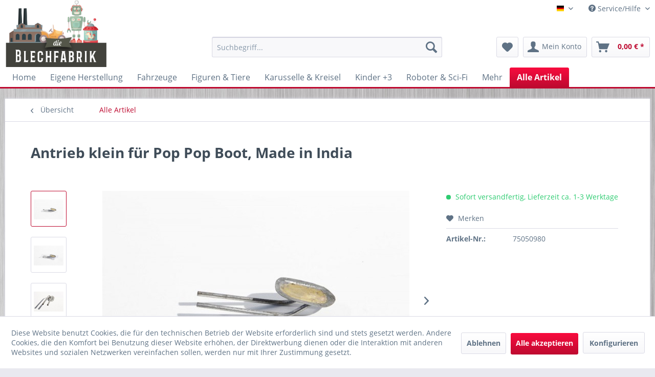

--- FILE ---
content_type: text/html; charset=UTF-8
request_url: https://blechfabrik.de/de/alle-artikel/920/antrieb-klein-fuer-pop-pop-boot-made-in-india
body_size: 23814
content:
<!DOCTYPE html>
<html class="no-js" lang="de" itemscope="itemscope" itemtype="https://schema.org/WebPage">
<head>
<meta charset="utf-8"><script>window.dataLayer = window.dataLayer || [];</script><script>window.dataLayer.push({"ecommerce":{"detail":{"actionField":{"list":"Alle Artikel"},"products":[{"name":"Antrieb klein f\u00fcr Pop Pop Boot, Made in India","id":"100449","price":"4.95","brand":"Welby","category":"Alle Artikel","variant":""}]},"currencyCode":"EUR"},"google_tag_params":{"ecomm_pagetype":"product","ecomm_prodid":"100449"}});</script><!-- WbmTagManager -->
<script>
(function(w,d,s,l,i){w[l]=w[l]||[];w[l].push({'gtm.start':new Date().getTime(),event:'gtm.js'});var f=d.getElementsByTagName(s)[0],j=d.createElement(s),dl=l!='dataLayer'?'&l='+l:'';j.async=true;j.src='https://www.googletagmanager.com/gtm.js?id='+i+dl+'';f.parentNode.insertBefore(j,f);})(window,document,'script','dataLayer','GTM-NT6PKLX');
</script>
<!-- End WbmTagManager -->
<meta name="author" content="Automatenarchiv - Alles rund um gebrauchte Spielautomaten" />
<meta name="robots" content="index,follow" />
<meta name="revisit-after" content="15 days" />
<meta name="keywords" content="Pop Pop Boot, Boat, Blechspielzeug, Gift, Spielzeug, Geschenk, Physik, Christmas, Knatterboot, Kerzenboot, Kerze" />
<meta name="description" content="10 cm, Made in India" />
<meta property="og:type" content="product"/>
<meta property="og:site_name" content="Blechfabrik Händler Shop"/>
<meta property="og:url" content="https://blechfabrik.de/de/alle-artikel/920/antrieb-klein-fuer-pop-pop-boot-made-in-india"/>
<meta property="og:title" content="Antrieb klein für Pop Pop Boot, Made in India"/>
<meta property="og:description" content="Kleiner Antrieb Pop Pop
Boot     Bauen Sie sich Ihr eigenes Pop Pop
Boot. Kann zum Beispiel am    Pop Pop Boot Rumpf    verbaut
werden.…"/>
<meta property="og:image" content="https://blechfabrik.de/media/image/9a/2b/f1/100449_01.jpg"/>
<meta property="product:brand" content="Welby"/>
<meta property="product:product_link" content="https://blechfabrik.de/de/alle-artikel/920/antrieb-klein-fuer-pop-pop-boot-made-in-india"/>
<meta name="twitter:card" content="product"/>
<meta name="twitter:site" content="Blechfabrik Händler Shop"/>
<meta name="twitter:title" content="Antrieb klein für Pop Pop Boot, Made in India"/>
<meta name="twitter:description" content="Kleiner Antrieb Pop Pop
Boot     Bauen Sie sich Ihr eigenes Pop Pop
Boot. Kann zum Beispiel am    Pop Pop Boot Rumpf    verbaut
werden.…"/>
<meta name="twitter:image" content="https://blechfabrik.de/media/image/9a/2b/f1/100449_01.jpg"/>
<meta itemprop="copyrightHolder" content="Blechfabrik Händler Shop" />
<meta itemprop="copyrightYear" content="2014" />
<meta itemprop="isFamilyFriendly" content="True" />
<meta itemprop="image" content="https://blechfabrik.de/media/image/cb/14/ac/logo_blechfabrik.png" />
<meta name="viewport" content="width=device-width, initial-scale=1.0">
<meta name="mobile-web-app-capable" content="yes">
<meta name="apple-mobile-web-app-title" content="Blechfabrik Händler Shop">
<meta name="apple-mobile-web-app-capable" content="yes">
<meta name="apple-mobile-web-app-status-bar-style" content="default">
<link rel="alternate" hreflang="en-GB" href="https://blechfabrik.de/en/all-items/920/pop-pop-boat-engine-small-made-in-india" />
<link rel="alternate" hreflang="de-DE" href="https://blechfabrik.de/de/alle-artikel/920/antrieb-klein-fuer-pop-pop-boot-made-in-india" />
<link rel="alternate" hreflang="fr-FR" href="https://blechfabrik.de/fr/tous-les-produits/920/propulseur-petit-pour-bateau-pop-pop" />
<link rel="alternate" hreflang="it-IT" href="https://blechfabrik.de/it/tutti-gli-articoli/920/barca-pop-pop-attuatore-piccolo" />
<link rel="apple-touch-icon-precomposed" href="/themes/Frontend/Responsive/frontend/_public/src/img/apple-touch-icon-precomposed.png">
<link rel="shortcut icon" href="https://blechfabrik.de/media/image/5b/43/58/favicon_blechfabrik.png">
<meta name="msapplication-navbutton-color" content="#be0a30" />
<meta name="application-name" content="Blechfabrik Händler Shop" />
<meta name="msapplication-starturl" content="https://blechfabrik.de/de/" />
<meta name="msapplication-window" content="width=1024;height=768" />
<meta name="msapplication-TileImage" content="/themes/Frontend/Responsive/frontend/_public/src/img/win-tile-image.png">
<meta name="msapplication-TileColor" content="#be0a30">
<meta name="theme-color" content="#be0a30" />
<link rel="canonical" href="https://blechfabrik.de/de/alle-artikel/920/antrieb-klein-fuer-pop-pop-boot-made-in-india" />
<title itemprop="name">
Antrieb klein für Pop Pop Boot, Made in India | Blechfabrik Händler Shop</title>
<link href="/web/cache/1769192493_7ee6f6cf0f852fcf0688aec854dc2450.css" media="all" rel="stylesheet" type="text/css" />
</head>
<body class="is--ctl-detail is--act-index" ><!-- WbmTagManager (noscript) -->
<noscript><iframe src="https://www.googletagmanager.com/ns.html?id=GTM-NT6PKLX"
            height="0" width="0" style="display:none;visibility:hidden"></iframe></noscript>
<!-- End WbmTagManager (noscript) -->
<div data-paypalUnifiedMetaDataContainer="true" data-paypalUnifiedRestoreOrderNumberUrl="https://blechfabrik.de/de/widgets/PaypalUnifiedOrderNumber/restoreOrderNumber" class="is--hidden">
</div>
<div class="page-wrap">
<noscript class="noscript-main">
<div class="alert is--warning">
<div class="alert--icon">
<i class="icon--element icon--warning"></i>
</div>
<div class="alert--content">
Um Blechfabrik&#x20;H&#xE4;ndler&#x20;Shop in vollem Umfang nutzen zu k&ouml;nnen, empfehlen wir Ihnen Javascript in Ihrem Browser zu aktiveren.
</div>
</div>
</noscript>
<header class="header-main">
<div class="top-bar">
<div class="container block-group">
<nav class="top-bar--navigation block" role="menubar">

            <div class="top-bar--language navigation--entry">
            
                                    <form method="post" class="language--form">
                        
                            <div class="field--select">
                                                                    <div class="language--flag de_DE">Blechfabrik</div>
                                                                
    <div class="select-field">
        <select name="__shop" class="language--select" data-auto-submit="true">
                            <option value="4" selected="selected">
                    Blechfabrik Händler Shop
                </option>
                            <option value="3" >
                    Blechfabrik English
                </option>
                            <option value="6" >
                    Blechfabrik Italian
                </option>
                            <option value="5" >
                    Blechfabrik French
                </option>
                    </select>
    </div>

                                <input type="hidden" name="__redirect" value="1">
                                
                            </div>
                        
                    </form>
                            
        </div>
    



    

<div class="navigation--entry entry--compare is--hidden" role="menuitem" aria-haspopup="true" data-drop-down-menu="true">
    

</div>
<div class="navigation--entry entry--service has--drop-down" role="menuitem" aria-haspopup="true" data-drop-down-menu="true">
<i class="icon--service"></i> Service/Hilfe
<ul class="service--list is--rounded" role="menu">
<li class="service--entry" role="menuitem">
<a class="service--link" href="https://blechfabrik.de/de/registerFC/index/sValidation/H" title="Händler-Login" >
Händler-Login
</a>
</li>
<li class="service--entry" role="menuitem">
<a class="service--link" href="https://blechfabrik.de/de/custom/index/sCustom/6" title="Versand und Zahlungsbedingungen" >
Versand und Zahlungsbedingungen
</a>
</li>
<li class="service--entry" role="menuitem">
<a class="service--link" href="https://blechfabrik.de/de/kontaktformular" title="Kontakt" target="_self">
Kontakt
</a>
</li>
<li class="service--entry" role="menuitem">
<a class="service--link" href="https://blechfabrik.de/de/agb" title="AGB" >
AGB
</a>
</li>
<li class="service--entry" role="menuitem">
<a class="service--link" href="https://blechfabrik.de/de/datenschutz" title="Datenschutz" >
Datenschutz
</a>
</li>
<li class="service--entry" role="menuitem">
<a class="service--link" href="https://blechfabrik.de/de/impressum" title="Impressum" >
Impressum
</a>
</li>
</ul>
</div>
</nav>
</div>
</div>
<div class="container header--navigation">
<div class="logo-main block-group" role="banner">
<div class="logo--shop block">
<a class="logo--link" href="https://blechfabrik.de/de/" title="Blechfabrik Händler Shop - zur Startseite wechseln">
<picture>
<source srcset="https://blechfabrik.de/media/image/cb/14/ac/logo_blechfabrik.png" media="(min-width: 78.75em)">
<source srcset="https://blechfabrik.de/media/image/cb/14/ac/logo_blechfabrik.png" media="(min-width: 64em)">
<source srcset="https://blechfabrik.de/media/image/cb/14/ac/logo_blechfabrik.png" media="(min-width: 48em)">
<img srcset="https://blechfabrik.de/media/image/cb/14/ac/logo_blechfabrik.png" alt="Blechfabrik Händler Shop - zur Startseite wechseln" />
</picture>
</a>
</div>
</div>
<nav class="shop--navigation block-group">
<ul class="navigation--list block-group" role="menubar">
<li class="navigation--entry entry--menu-left" role="menuitem">
<a class="entry--link entry--trigger btn is--icon-left" href="#offcanvas--left" data-offcanvas="true" data-offCanvasSelector=".sidebar-main" aria-label="Menü">
<i class="icon--menu"></i> Menü
</a>
</li>
<li class="navigation--entry entry--search" role="menuitem" data-search="true" aria-haspopup="true" data-minLength="3">
<a class="btn entry--link entry--trigger" href="#show-hide--search" title="Suche anzeigen / schließen" aria-label="Suche anzeigen / schließen">
<i class="icon--search"></i>
<span class="search--display">Suchen</span>
</a>
<form action="/de/search" method="get" class="main-search--form">
<input type="search" name="sSearch" aria-label="Suchbegriff..." class="main-search--field" autocomplete="off" autocapitalize="off" placeholder="Suchbegriff..." maxlength="30" />
<button type="submit" class="main-search--button" aria-label="Suchen">
<i class="icon--search"></i>
<span class="main-search--text">Suchen</span>
</button>
<div class="form--ajax-loader">&nbsp;</div>
</form>
<div class="main-search--results"></div>
</li>

    <li class="navigation--entry entry--notepad" role="menuitem">
        
        <a href="https://blechfabrik.de/de/note" title="Merkzettel" aria-label="Merkzettel" class="btn">
            <i class="icon--heart"></i>
                    </a>
    </li>




    <li class="navigation--entry entry--account with-slt"
        role="menuitem"
        data-offcanvas="true"
        data-offCanvasSelector=".account--dropdown-navigation">
        
            <a href="https://blechfabrik.de/de/account"
               title="Mein Konto"
               aria-label="Mein Konto"
               class="btn is--icon-left entry--link account--link">
                <i class="icon--account"></i>
                                    <span class="account--display">
                        Mein Konto
                    </span>
                            </a>
        

                    
                <div class="account--dropdown-navigation">

                    
                        <div class="navigation--smartphone">
                            <div class="entry--close-off-canvas">
                                <a href="#close-account-menu"
                                   class="account--close-off-canvas"
                                   title="Menü schließen"
                                   aria-label="Menü schließen">
                                    Menü schließen <i class="icon--arrow-right"></i>
                                </a>
                            </div>
                        </div>
                    

                    
                            <div class="account--menu is--rounded is--personalized">
        
                            
                
                                            <span class="navigation--headline">
                            Mein Konto
                        </span>
                                    

                
                <div class="account--menu-container">

                    
                        
                        <ul class="sidebar--navigation navigation--list is--level0 show--active-items">
                            
                                
                                
                                    
                                                                                    <li class="navigation--entry">
                                                <span class="navigation--signin">
                                                    <a href="https://blechfabrik.de/de/account#hide-registration"
                                                       class="blocked--link btn is--primary navigation--signin-btn"
                                                       data-collapseTarget="#registration"
                                                       data-action="close">
                                                        Anmelden
                                                    </a>
                                                    <span class="navigation--register">
                                                        oder
                                                        <a href="https://blechfabrik.de/de/account#show-registration"
                                                           class="blocked--link"
                                                           data-collapseTarget="#registration"
                                                           data-action="open">
                                                            registrieren
                                                        </a>
                                                    </span>
                                                </span>
                                            </li>
                                                                            

                                    
                                        <li class="navigation--entry">
                                            <a href="https://blechfabrik.de/de/account" title="Übersicht" class="navigation--link">
                                                Übersicht
                                            </a>
                                        </li>
                                    
                                

                                
                                
                                    <li class="navigation--entry">
                                        <a href="https://blechfabrik.de/de/account/profile" title="Persönliche Daten" class="navigation--link" rel="nofollow">
                                            Persönliche Daten
                                        </a>
                                    </li>
                                

                                
                                
                                                                            
                                            <li class="navigation--entry">
                                                <a href="https://blechfabrik.de/de/address/index/sidebar/" title="Adressen" class="navigation--link" rel="nofollow">
                                                    Adressen
                                                </a>
                                            </li>
                                        
                                                                    

                                
                                
                                    <li class="navigation--entry">
                                        <a href="https://blechfabrik.de/de/account/payment" title="Zahlungsarten" class="navigation--link" rel="nofollow">
                                            Zahlungsarten
                                        </a>
                                    </li>
                                

                                
                                
                                    <li class="navigation--entry">
                                        <a href="https://blechfabrik.de/de/account/orders" title="Bestellungen" class="navigation--link" rel="nofollow">
                                            Bestellungen
                                        </a>
                                    </li>
                                

                                
                                
                                                                    

                                
                                
                                    <li class="navigation--entry">
                                        <a href="https://blechfabrik.de/de/note" title="Merkzettel" class="navigation--link" rel="nofollow">
                                            Merkzettel
                                        </a>
                                    </li>
                                

                                
                                
                                                                    

                                
                                
                                                                    
                            
                        </ul>
                    
                </div>
                    
    </div>
                    
                </div>
            
            </li>




    <li class="navigation--entry entry--cart" role="menuitem">
        
        <a class="btn is--icon-left cart--link" href="https://blechfabrik.de/de/checkout/cart" title="Warenkorb" aria-label="Warenkorb">
            <span class="cart--display">
                                    Warenkorb
                            </span>

            <span class="badge is--primary is--minimal cart--quantity is--hidden">0</span>

            <i class="icon--basket"></i>

            <span class="cart--amount">
                0,00&nbsp;&euro; *
            </span>
        </a>
        <div class="ajax-loader">&nbsp;</div>
    </li>




</ul>
</nav>
<div class="container--ajax-cart" data-collapse-cart="true" data-displayMode="offcanvas"></div>
</div>
</header>
<nav class="navigation-main">
<div class="container" data-menu-scroller="true" data-listSelector=".navigation--list.container" data-viewPortSelector=".navigation--list-wrapper">
<div class="navigation--list-wrapper">
<ul class="navigation--list container" role="menubar" itemscope="itemscope" itemtype="https://schema.org/SiteNavigationElement">
<li class="navigation--entry is--home" role="menuitem"><a class="navigation--link is--first" href="https://blechfabrik.de/de/" title="Home" aria-label="Home" itemprop="url"><span itemprop="name">Home</span></a></li><li class="navigation--entry" role="menuitem"><a class="navigation--link" href="https://blechfabrik.de/de/eigene-herstellung/" title="Eigene Herstellung" aria-label="Eigene Herstellung" itemprop="url"><span itemprop="name">Eigene Herstellung</span></a></li><li class="navigation--entry" role="menuitem"><a class="navigation--link" href="https://blechfabrik.de/de/fahrzeuge/" title="Fahrzeuge" aria-label="Fahrzeuge" itemprop="url"><span itemprop="name">Fahrzeuge</span></a></li><li class="navigation--entry" role="menuitem"><a class="navigation--link" href="https://blechfabrik.de/de/figuren-tiere/" title="Figuren & Tiere" aria-label="Figuren & Tiere" itemprop="url"><span itemprop="name">Figuren & Tiere</span></a></li><li class="navigation--entry" role="menuitem"><a class="navigation--link" href="https://blechfabrik.de/de/karusselle-kreisel/" title="Karusselle & Kreisel" aria-label="Karusselle & Kreisel" itemprop="url"><span itemprop="name">Karusselle & Kreisel</span></a></li><li class="navigation--entry" role="menuitem"><a class="navigation--link" href="https://blechfabrik.de/de/kinder-3/" title="Kinder +3" aria-label="Kinder +3" itemprop="url"><span itemprop="name">Kinder +3</span></a></li><li class="navigation--entry" role="menuitem"><a class="navigation--link" href="https://blechfabrik.de/de/roboter-sci-fi/" title="Roboter & Sci-Fi" aria-label="Roboter & Sci-Fi" itemprop="url"><span itemprop="name">Roboter & Sci-Fi</span></a></li><li class="navigation--entry" role="menuitem"><a class="navigation--link" href="https://blechfabrik.de/de/mehr/" title="Mehr" aria-label="Mehr" itemprop="url"><span itemprop="name">Mehr</span></a></li><li class="navigation--entry is--active" role="menuitem"><a class="navigation--link is--active" href="https://blechfabrik.de/de/alle-artikel/" title="Alle Artikel" aria-label="Alle Artikel" itemprop="url"><span itemprop="name">Alle Artikel</span></a></li>            </ul>
</div>
</div>
</nav>
<section class="content-main container block-group">
<nav class="content--breadcrumb block">
<a class="breadcrumb--button breadcrumb--link" href="https://blechfabrik.de/de/alle-artikel/" title="Übersicht">
<i class="icon--arrow-left"></i>
<span class="breadcrumb--title">Übersicht</span>
</a>
<ul class="breadcrumb--list" role="menu" itemscope itemtype="https://schema.org/BreadcrumbList">
<li role="menuitem" class="breadcrumb--entry is--active" itemprop="itemListElement" itemscope itemtype="https://schema.org/ListItem">
<a class="breadcrumb--link" href="https://blechfabrik.de/de/alle-artikel/" title="Alle Artikel" itemprop="item">
<link itemprop="url" href="https://blechfabrik.de/de/alle-artikel/" />
<span class="breadcrumb--title" itemprop="name">Alle Artikel</span>
</a>
<meta itemprop="position" content="0" />
</li>
</ul>
</nav>
<nav class="product--navigation">
<a href="#" class="navigation--link link--prev">
<div class="link--prev-button">
<span class="link--prev-inner">Zurück</span>
</div>
<div class="image--wrapper">
<div class="image--container"></div>
</div>
</a>
<a href="#" class="navigation--link link--next">
<div class="link--next-button">
<span class="link--next-inner">Vor</span>
</div>
<div class="image--wrapper">
<div class="image--container"></div>
</div>
</a>
</nav>
<div class="content-main--inner">
<div id='cookie-consent' class='off-canvas is--left block-transition' data-cookie-consent-manager='true'>
<div class='cookie-consent--header cookie-consent--close'>
Cookie-Einstellungen
<i class="icon--arrow-right"></i>
</div>
<div class='cookie-consent--description'>
Diese Website benutzt Cookies, die für den technischen Betrieb der Website erforderlich sind und stets gesetzt werden. Andere Cookies, die den Komfort bei Benutzung dieser Website erhöhen, der Direktwerbung dienen oder die Interaktion mit anderen Websites und sozialen Netzwerken vereinfachen sollen, werden nur mit Ihrer Zustimmung gesetzt.
</div>
<div class='cookie-consent--configuration'>
<div class='cookie-consent--configuration-header'>
<div class='cookie-consent--configuration-header-text'>Konfiguration</div>
</div>
<div class='cookie-consent--configuration-main'>
<div class='cookie-consent--group'>
<input type="hidden" class="cookie-consent--group-name" value="technical" />
<label class="cookie-consent--group-state cookie-consent--state-input cookie-consent--required">
<input type="checkbox" name="technical-state" class="cookie-consent--group-state-input" disabled="disabled" checked="checked"/>
<span class="cookie-consent--state-input-element"></span>
</label>
<div class='cookie-consent--group-title' data-collapse-panel='true' data-contentSiblingSelector=".cookie-consent--group-container">
<div class="cookie-consent--group-title-label cookie-consent--state-label">
Technisch erforderlich
</div>
<span class="cookie-consent--group-arrow is-icon--right">
<i class="icon--arrow-right"></i>
</span>
</div>
<div class='cookie-consent--group-container'>
<div class='cookie-consent--group-description'>
Diese Cookies sind für die Grundfunktionen des Shops notwendig.
</div>
<div class='cookie-consent--cookies-container'>
<div class='cookie-consent--cookie'>
<input type="hidden" class="cookie-consent--cookie-name" value="cookieDeclined" />
<label class="cookie-consent--cookie-state cookie-consent--state-input cookie-consent--required">
<input type="checkbox" name="cookieDeclined-state" class="cookie-consent--cookie-state-input" disabled="disabled" checked="checked" />
<span class="cookie-consent--state-input-element"></span>
</label>
<div class='cookie--label cookie-consent--state-label'>
"Alle Cookies ablehnen" Cookie
</div>
</div>
<div class='cookie-consent--cookie'>
<input type="hidden" class="cookie-consent--cookie-name" value="allowCookie" />
<label class="cookie-consent--cookie-state cookie-consent--state-input cookie-consent--required">
<input type="checkbox" name="allowCookie-state" class="cookie-consent--cookie-state-input" disabled="disabled" checked="checked" />
<span class="cookie-consent--state-input-element"></span>
</label>
<div class='cookie--label cookie-consent--state-label'>
"Alle Cookies annehmen" Cookie
</div>
</div>
<div class='cookie-consent--cookie'>
<input type="hidden" class="cookie-consent--cookie-name" value="shop" />
<label class="cookie-consent--cookie-state cookie-consent--state-input cookie-consent--required">
<input type="checkbox" name="shop-state" class="cookie-consent--cookie-state-input" disabled="disabled" checked="checked" />
<span class="cookie-consent--state-input-element"></span>
</label>
<div class='cookie--label cookie-consent--state-label'>
Ausgewählter Shop
</div>
</div>
<div class='cookie-consent--cookie'>
<input type="hidden" class="cookie-consent--cookie-name" value="csrf_token" />
<label class="cookie-consent--cookie-state cookie-consent--state-input cookie-consent--required">
<input type="checkbox" name="csrf_token-state" class="cookie-consent--cookie-state-input" disabled="disabled" checked="checked" />
<span class="cookie-consent--state-input-element"></span>
</label>
<div class='cookie--label cookie-consent--state-label'>
CSRF-Token
</div>
</div>
<div class='cookie-consent--cookie'>
<input type="hidden" class="cookie-consent--cookie-name" value="cookiePreferences" />
<label class="cookie-consent--cookie-state cookie-consent--state-input cookie-consent--required">
<input type="checkbox" name="cookiePreferences-state" class="cookie-consent--cookie-state-input" disabled="disabled" checked="checked" />
<span class="cookie-consent--state-input-element"></span>
</label>
<div class='cookie--label cookie-consent--state-label'>
Cookie-Einstellungen
</div>
</div>
<div class='cookie-consent--cookie'>
<input type="hidden" class="cookie-consent--cookie-name" value="x-cache-context-hash" />
<label class="cookie-consent--cookie-state cookie-consent--state-input cookie-consent--required">
<input type="checkbox" name="x-cache-context-hash-state" class="cookie-consent--cookie-state-input" disabled="disabled" checked="checked" />
<span class="cookie-consent--state-input-element"></span>
</label>
<div class='cookie--label cookie-consent--state-label'>
Individuelle Preise
</div>
</div>
<div class='cookie-consent--cookie'>
<input type="hidden" class="cookie-consent--cookie-name" value="slt" />
<label class="cookie-consent--cookie-state cookie-consent--state-input cookie-consent--required">
<input type="checkbox" name="slt-state" class="cookie-consent--cookie-state-input" disabled="disabled" checked="checked" />
<span class="cookie-consent--state-input-element"></span>
</label>
<div class='cookie--label cookie-consent--state-label'>
Kunden-Wiedererkennung
</div>
</div>
<div class='cookie-consent--cookie'>
<input type="hidden" class="cookie-consent--cookie-name" value="nocache" />
<label class="cookie-consent--cookie-state cookie-consent--state-input cookie-consent--required">
<input type="checkbox" name="nocache-state" class="cookie-consent--cookie-state-input" disabled="disabled" checked="checked" />
<span class="cookie-consent--state-input-element"></span>
</label>
<div class='cookie--label cookie-consent--state-label'>
Kundenspezifisches Caching
</div>
</div>
<div class='cookie-consent--cookie'>
<input type="hidden" class="cookie-consent--cookie-name" value="paypal-cookies" />
<label class="cookie-consent--cookie-state cookie-consent--state-input cookie-consent--required">
<input type="checkbox" name="paypal-cookies-state" class="cookie-consent--cookie-state-input" disabled="disabled" checked="checked" />
<span class="cookie-consent--state-input-element"></span>
</label>
<div class='cookie--label cookie-consent--state-label'>
PayPal-Zahlungen
</div>
</div>
<div class='cookie-consent--cookie'>
<input type="hidden" class="cookie-consent--cookie-name" value="session" />
<label class="cookie-consent--cookie-state cookie-consent--state-input cookie-consent--required">
<input type="checkbox" name="session-state" class="cookie-consent--cookie-state-input" disabled="disabled" checked="checked" />
<span class="cookie-consent--state-input-element"></span>
</label>
<div class='cookie--label cookie-consent--state-label'>
Session
</div>
</div>
<div class='cookie-consent--cookie'>
<input type="hidden" class="cookie-consent--cookie-name" value="currency" />
<label class="cookie-consent--cookie-state cookie-consent--state-input cookie-consent--required">
<input type="checkbox" name="currency-state" class="cookie-consent--cookie-state-input" disabled="disabled" checked="checked" />
<span class="cookie-consent--state-input-element"></span>
</label>
<div class='cookie--label cookie-consent--state-label'>
Währungswechsel
</div>
</div>
</div>
</div>
</div>
<div class='cookie-consent--group'>
<input type="hidden" class="cookie-consent--group-name" value="comfort" />
<label class="cookie-consent--group-state cookie-consent--state-input">
<input type="checkbox" name="comfort-state" class="cookie-consent--group-state-input"/>
<span class="cookie-consent--state-input-element"></span>
</label>
<div class='cookie-consent--group-title' data-collapse-panel='true' data-contentSiblingSelector=".cookie-consent--group-container">
<div class="cookie-consent--group-title-label cookie-consent--state-label">
Komfortfunktionen
</div>
<span class="cookie-consent--group-arrow is-icon--right">
<i class="icon--arrow-right"></i>
</span>
</div>
<div class='cookie-consent--group-container'>
<div class='cookie-consent--group-description'>
Diese Cookies werden genutzt um das Einkaufserlebnis noch ansprechender zu gestalten, beispielsweise für die Wiedererkennung des Besuchers.
</div>
<div class='cookie-consent--cookies-container'>
<div class='cookie-consent--cookie'>
<input type="hidden" class="cookie-consent--cookie-name" value="sUniqueID" />
<label class="cookie-consent--cookie-state cookie-consent--state-input">
<input type="checkbox" name="sUniqueID-state" class="cookie-consent--cookie-state-input" />
<span class="cookie-consent--state-input-element"></span>
</label>
<div class='cookie--label cookie-consent--state-label'>
Merkzettel
</div>
</div>
</div>
</div>
</div>
<div class='cookie-consent--group'>
<input type="hidden" class="cookie-consent--group-name" value="statistics" />
<label class="cookie-consent--group-state cookie-consent--state-input">
<input type="checkbox" name="statistics-state" class="cookie-consent--group-state-input"/>
<span class="cookie-consent--state-input-element"></span>
</label>
<div class='cookie-consent--group-title' data-collapse-panel='true' data-contentSiblingSelector=".cookie-consent--group-container">
<div class="cookie-consent--group-title-label cookie-consent--state-label">
Statistik & Tracking
</div>
<span class="cookie-consent--group-arrow is-icon--right">
<i class="icon--arrow-right"></i>
</span>
</div>
<div class='cookie-consent--group-container'>
<div class='cookie-consent--cookies-container'>
<div class='cookie-consent--cookie'>
<input type="hidden" class="cookie-consent--cookie-name" value="x-ua-device" />
<label class="cookie-consent--cookie-state cookie-consent--state-input">
<input type="checkbox" name="x-ua-device-state" class="cookie-consent--cookie-state-input" />
<span class="cookie-consent--state-input-element"></span>
</label>
<div class='cookie--label cookie-consent--state-label'>
Endgeräteerkennung
</div>
</div>
<div class='cookie-consent--cookie'>
<input type="hidden" class="cookie-consent--cookie-name" value="partner" />
<label class="cookie-consent--cookie-state cookie-consent--state-input">
<input type="checkbox" name="partner-state" class="cookie-consent--cookie-state-input" />
<span class="cookie-consent--state-input-element"></span>
</label>
<div class='cookie--label cookie-consent--state-label'>
Partnerprogramm
</div>
</div>
</div>
</div>
</div>
</div>
</div>
<div class="cookie-consent--save">
<input class="cookie-consent--save-button btn is--primary" type="button" value="Einstellungen speichern" />
</div>
</div>
<aside class="sidebar-main off-canvas">
<div class="navigation--smartphone">
<ul class="navigation--list ">
<li class="navigation--entry entry--close-off-canvas">
<a href="#close-categories-menu" title="Menü schließen" class="navigation--link">
Menü schließen <i class="icon--arrow-right"></i>
</a>
</li>
</ul>
<div class="mobile--switches">

            <div class="top-bar--language navigation--entry">
            
                                    <form method="post" class="language--form">
                        
                            <div class="field--select">
                                                                    <div class="language--flag de_DE">Blechfabrik</div>
                                                                
    <div class="select-field">
        <select name="__shop" class="language--select" data-auto-submit="true">
                            <option value="4" selected="selected">
                    Blechfabrik Händler Shop
                </option>
                            <option value="3" >
                    Blechfabrik English
                </option>
                            <option value="6" >
                    Blechfabrik Italian
                </option>
                            <option value="5" >
                    Blechfabrik French
                </option>
                    </select>
    </div>

                                <input type="hidden" name="__redirect" value="1">
                                
                            </div>
                        
                    </form>
                            
        </div>
    



    

</div>
</div>
<div class="sidebar--categories-wrapper" data-subcategory-nav="true" data-mainCategoryId="52" data-categoryId="96" data-fetchUrl="/de/widgets/listing/getCategory/categoryId/96">
<div class="categories--headline navigation--headline">
Kategorien
</div>
<div class="sidebar--categories-navigation">
<ul class="sidebar--navigation categories--navigation navigation--list is--drop-down is--level0 is--rounded" role="menu">
<li class="navigation--entry" role="menuitem">
<a class="navigation--link" href="https://blechfabrik.de/de/eigene-herstellung/" data-categoryId="81" data-fetchUrl="/de/widgets/listing/getCategory/categoryId/81" title="Eigene Herstellung" >
Eigene Herstellung
</a>
</li>
<li class="navigation--entry has--sub-children" role="menuitem">
<a class="navigation--link link--go-forward" href="https://blechfabrik.de/de/fahrzeuge/" data-categoryId="53" data-fetchUrl="/de/widgets/listing/getCategory/categoryId/53" title="Fahrzeuge" >
Fahrzeuge
<span class="is--icon-right">
<i class="icon--arrow-right"></i>
</span>
</a>
</li>
<li class="navigation--entry has--sub-children" role="menuitem">
<a class="navigation--link link--go-forward" href="https://blechfabrik.de/de/figuren-tiere/" data-categoryId="54" data-fetchUrl="/de/widgets/listing/getCategory/categoryId/54" title="Figuren &amp; Tiere" >
Figuren & Tiere
<span class="is--icon-right">
<i class="icon--arrow-right"></i>
</span>
</a>
</li>
<li class="navigation--entry has--sub-children" role="menuitem">
<a class="navigation--link link--go-forward" href="https://blechfabrik.de/de/karusselle-kreisel/" data-categoryId="55" data-fetchUrl="/de/widgets/listing/getCategory/categoryId/55" title="Karusselle &amp; Kreisel" >
Karusselle & Kreisel
<span class="is--icon-right">
<i class="icon--arrow-right"></i>
</span>
</a>
</li>
<li class="navigation--entry" role="menuitem">
<a class="navigation--link" href="https://blechfabrik.de/de/kinder-3/" data-categoryId="56" data-fetchUrl="/de/widgets/listing/getCategory/categoryId/56" title="Kinder +3" >
Kinder +3
</a>
</li>
<li class="navigation--entry has--sub-children" role="menuitem">
<a class="navigation--link link--go-forward" href="https://blechfabrik.de/de/roboter-sci-fi/" data-categoryId="57" data-fetchUrl="/de/widgets/listing/getCategory/categoryId/57" title="Roboter &amp; Sci-Fi" >
Roboter & Sci-Fi
<span class="is--icon-right">
<i class="icon--arrow-right"></i>
</span>
</a>
</li>
<li class="navigation--entry" role="menuitem">
<a class="navigation--link" href="https://blechfabrik.de/de/ballonfahrzeuge/" data-categoryId="578" data-fetchUrl="/de/widgets/listing/getCategory/categoryId/578" title="Ballonfahrzeuge" >
Ballonfahrzeuge
</a>
</li>
<li class="navigation--entry" role="menuitem">
<a class="navigation--link" href="https://blechfabrik.de/de/neu/" data-categoryId="518" data-fetchUrl="/de/widgets/listing/getCategory/categoryId/518" title="Neu!" >
Neu!
</a>
</li>
<li class="navigation--entry has--sub-children" role="menuitem">
<a class="navigation--link link--go-forward" href="https://blechfabrik.de/de/mehr/" data-categoryId="58" data-fetchUrl="/de/widgets/listing/getCategory/categoryId/58" title="Mehr" >
Mehr
<span class="is--icon-right">
<i class="icon--arrow-right"></i>
</span>
</a>
</li>
<li class="navigation--entry is--active" role="menuitem">
<a class="navigation--link is--active" href="https://blechfabrik.de/de/alle-artikel/" data-categoryId="96" data-fetchUrl="/de/widgets/listing/getCategory/categoryId/96" title="Alle Artikel" >
Alle Artikel
</a>
</li>
</ul>
</div>
<div class="shop-sites--container is--rounded">
<div class="shop-sites--headline navigation--headline">
Informationen
</div>
<ul class="shop-sites--navigation sidebar--navigation navigation--list is--drop-down is--level0" role="menu">
<li class="navigation--entry" role="menuitem">
<a class="navigation--link" href="https://blechfabrik.de/de/registerFC/index/sValidation/H" title="Händler-Login" data-categoryId="21" data-fetchUrl="/de/widgets/listing/getCustomPage/pageId/21" >
Händler-Login
</a>
</li>
<li class="navigation--entry" role="menuitem">
<a class="navigation--link" href="https://blechfabrik.de/de/custom/index/sCustom/6" title="Versand und Zahlungsbedingungen" data-categoryId="6" data-fetchUrl="/de/widgets/listing/getCustomPage/pageId/6" >
Versand und Zahlungsbedingungen
</a>
</li>
<li class="navigation--entry" role="menuitem">
<a class="navigation--link" href="https://blechfabrik.de/de/kontaktformular" title="Kontakt" data-categoryId="1" data-fetchUrl="/de/widgets/listing/getCustomPage/pageId/1" target="_self">
Kontakt
</a>
</li>
<li class="navigation--entry" role="menuitem">
<a class="navigation--link" href="https://blechfabrik.de/de/agb" title="AGB" data-categoryId="4" data-fetchUrl="/de/widgets/listing/getCustomPage/pageId/4" >
AGB
</a>
</li>
<li class="navigation--entry" role="menuitem">
<a class="navigation--link" href="https://blechfabrik.de/de/datenschutz" title="Datenschutz" data-categoryId="7" data-fetchUrl="/de/widgets/listing/getCustomPage/pageId/7" >
Datenschutz
</a>
</li>
<li class="navigation--entry" role="menuitem">
<a class="navigation--link" href="https://blechfabrik.de/de/impressum" title="Impressum" data-categoryId="3" data-fetchUrl="/de/widgets/listing/getCustomPage/pageId/3" >
Impressum
</a>
</li>
</ul>
</div>
</div>
</aside>
<div class="content--wrapper">
<div class="content product--details" itemscope itemtype="https://schema.org/Product" data-product-navigation="/de/widgets/listing/productNavigation" data-category-id="96" data-main-ordernumber="100449" data-ajax-wishlist="true" data-compare-ajax="true" data-ajax-variants-container="true">
<header class="product--header">
<div class="product--info">
<h1 class="product--title" itemprop="name">
Antrieb klein für Pop Pop Boot, Made in India
</h1>
<meta itemprop="image" content="https://blechfabrik.de/media/image/da/5b/4c/100449_02.jpg"/>
<meta itemprop="image" content="https://blechfabrik.de/media/image/2e/7c/69/100449_03.jpg"/>
<meta itemprop="gtin13" content="4251113506521"/>
<div class="product--supplier">
<a href="https://blechfabrik.de/de/welby/" title="Weitere Artikel von Welby" class="product--supplier-link">
<img src="https://blechfabrik.de/media/suppliers/81/22/48/75_Welby_Logo.gif" alt="Welby">
</a>
</div>
</div>
</header>
<div class="product--detail-upper block-group">
<div class="product--image-container image-slider product--image-zoom" data-image-slider="true" data-image-gallery="true" data-maxZoom="0" data-thumbnails=".image--thumbnails" >
<div class="image--thumbnails image-slider--thumbnails">
<div class="image-slider--thumbnails-slide">
<a href="https://blechfabrik.de/media/image/9a/2b/f1/100449_01.jpg" title="Vorschau: Antrieb klein für Pop Pop Boot, Made in India" class="thumbnail--link is--active">
<img srcset="https://blechfabrik.de/media/image/43/3f/b5/100449_01_200x200.jpg, https://blechfabrik.de/media/image/60/b6/02/100449_01_200x200@2x.jpg 2x" alt="Vorschau: Antrieb klein für Pop Pop Boot, Made in India" title="Vorschau: Antrieb klein für Pop Pop Boot, Made in India" class="thumbnail--image" />
</a>
<a href="https://blechfabrik.de/media/image/da/5b/4c/100449_02.jpg" title="Vorschau: Antrieb klein für Pop Pop Boot, Made in India" class="thumbnail--link">
<img srcset="https://blechfabrik.de/media/image/bc/ec/e9/100449_02_200x200.jpg, https://blechfabrik.de/media/image/8a/12/95/100449_02_200x200@2x.jpg 2x" alt="Vorschau: Antrieb klein für Pop Pop Boot, Made in India" title="Vorschau: Antrieb klein für Pop Pop Boot, Made in India" class="thumbnail--image" />
</a>
<a href="https://blechfabrik.de/media/image/2e/7c/69/100449_03.jpg" title="Vorschau: Antrieb klein für Pop Pop Boot, Made in India" class="thumbnail--link">
<img srcset="https://blechfabrik.de/media/image/04/85/a9/100449_03_200x200.jpg, https://blechfabrik.de/media/image/49/f6/b7/100449_03_200x200@2x.jpg 2x" alt="Vorschau: Antrieb klein für Pop Pop Boot, Made in India" title="Vorschau: Antrieb klein für Pop Pop Boot, Made in India" class="thumbnail--image" />
</a>
</div>
</div>
<div class="image-slider--container">
<div class="image-slider--slide">
<div class="image--box image-slider--item">
<span class="image--element" data-img-large="https://blechfabrik.de/media/image/24/fa/3a/100449_01_1280x1280.jpg" data-img-small="https://blechfabrik.de/media/image/43/3f/b5/100449_01_200x200.jpg" data-img-original="https://blechfabrik.de/media/image/9a/2b/f1/100449_01.jpg" data-alt="Antrieb klein für Pop Pop Boot, Made in India">
<span class="image--media">
<img srcset="https://blechfabrik.de/media/image/dc/6b/b9/100449_01_600x600.jpg, https://blechfabrik.de/media/image/c8/20/6c/100449_01_600x600@2x.jpg 2x" src="https://blechfabrik.de/media/image/dc/6b/b9/100449_01_600x600.jpg" alt="Antrieb klein für Pop Pop Boot, Made in India" itemprop="image" />
</span>
</span>
</div>
<div class="image--box image-slider--item">
<span class="image--element" data-img-large="https://blechfabrik.de/media/image/a7/84/1d/100449_02_1280x1280.jpg" data-img-small="https://blechfabrik.de/media/image/bc/ec/e9/100449_02_200x200.jpg" data-img-original="https://blechfabrik.de/media/image/da/5b/4c/100449_02.jpg" data-alt="Antrieb klein für Pop Pop Boot, Made in India">
<span class="image--media">
<img srcset="https://blechfabrik.de/media/image/80/8d/8a/100449_02_600x600.jpg, https://blechfabrik.de/media/image/8d/f0/90/100449_02_600x600@2x.jpg 2x" alt="Antrieb klein für Pop Pop Boot, Made in India" itemprop="image" />
</span>
</span>
</div>
<div class="image--box image-slider--item">
<span class="image--element" data-img-large="https://blechfabrik.de/media/image/g0/b4/c2/100449_03_1280x1280.jpg" data-img-small="https://blechfabrik.de/media/image/04/85/a9/100449_03_200x200.jpg" data-img-original="https://blechfabrik.de/media/image/2e/7c/69/100449_03.jpg" data-alt="Antrieb klein für Pop Pop Boot, Made in India">
<span class="image--media">
<img srcset="https://blechfabrik.de/media/image/25/59/79/100449_03_600x600.jpg, https://blechfabrik.de/media/image/c3/ee/96/100449_03_600x600@2x.jpg 2x" alt="Antrieb klein für Pop Pop Boot, Made in India" itemprop="image" />
</span>
</span>
</div>
</div>
</div>
<div class="image--dots image-slider--dots panel--dot-nav">
<a href="#" class="dot--link">&nbsp;</a>
<a href="#" class="dot--link">&nbsp;</a>
<a href="#" class="dot--link">&nbsp;</a>
</div>
</div>
<div class="product--buybox block">
<meta itemprop="brand" content="Welby"/>
<meta itemprop="weight" content="0.008 kg"/>
<meta itemprop="height" content="2.5 cm"/>
<meta itemprop="width" content="3 cm"/>
<meta itemprop="depth" content="11 cm"/>
<div itemprop="offers" itemscope itemtype="https://schema.org/Offer" class="buybox--inner">
<meta itemprop="priceCurrency" content="EUR"/>
<span itemprop="priceSpecification" itemscope itemtype="https://schema.org/PriceSpecification">
<meta itemprop="valueAddedTaxIncluded" content="true"/>
</span>
<meta itemprop="url" content="https://blechfabrik.de/de/alle-artikel/920/antrieb-klein-fuer-pop-pop-boot-made-in-india"/>
<div class="product--price price--default">
<meta itemprop="price" content="0">
</div>
<div class="product--delivery">
<link itemprop="availability" href="https://schema.org/InStock" />
<p class="delivery--information">
<span class="delivery--text delivery--text-available">
<i class="delivery--status-icon delivery--status-available"></i>
Sofort versandfertig, Lieferzeit ca. 1-3 Werktage
</span>
</p>
</div>
<div class="product--configurator">
</div>
<form name="sAddToBasket" method="post" action="https://blechfabrik.de/de/checkout/addArticle" class="buybox--form" data-add-article="true" data-eventName="submit" data-showModal="false" data-addArticleUrl="https://blechfabrik.de/de/checkout/ajaxAddArticleCart">
<input type="hidden" name="sActionIdentifier" value=""/>
<input type="hidden" name="sAddAccessories" id="sAddAccessories" value=""/>
<input type="hidden" name="sAdd" value="100449"/>
<div class="buybox--button-container block-group">
</div>
</form>
<nav class="product--actions">
<form action="https://blechfabrik.de/de/compare/add_article/articleID/920" method="post" class="action--form">
<button type="submit" data-product-compare-add="true" title="Vergleichen" class="action--link action--compare">
<i class="icon--compare"></i> Vergleichen
</button>
</form>
<form action="https://blechfabrik.de/de/note/add/ordernumber/100449" method="post" class="action--form">
<button type="submit" class="action--link link--notepad" title="Auf den Merkzettel" data-ajaxUrl="https://blechfabrik.de/de/note/ajaxAdd/ordernumber/100449" data-text="Gemerkt">
<i class="icon--heart"></i> <span class="action--text">Merken</span>
</button>
</form>
</nav>
</div>
<ul class="product--base-info list--unstyled">
<li class="base-info--entry entry--sku">
<strong class="entry--label">
Artikel-Nr.:
</strong>
<meta itemprop="productID" content="920"/>
<span class="entry--content" itemprop="sku">
75050980
</span>
</li>
</ul>
</div>
</div>
<div class="tab-menu--product">
<div class="tab--navigation">
<a href="#" class="tab--link" title="Beschreibung" data-tabName="description">Beschreibung</a>
</div>
<div class="tab--container-list">
<div class="tab--container">
<div class="tab--header">
<a href="#" class="tab--title" title="Beschreibung">Beschreibung</a>
</div>
<div class="tab--preview">
Kleiner Antrieb Pop Pop
Boot     Bauen Sie sich Ihr eigenes Pop Pop
Boot. Kann zum Beispiel...<a href="#" class="tab--link" title=" mehr"> mehr</a>
</div>
<div class="tab--content">
<div class="buttons--off-canvas">
<a href="#" title="Menü schließen" class="close--off-canvas">
<i class="icon--arrow-left"></i>
Menü schließen
</a>
</div>
<div class="content--description">
<div class="content--title">
Produktinformationen "Antrieb klein für Pop Pop Boot, Made in India"
</div>
<div class="product--description" itemprop="description">
<p><strong><span style="font-size: large">Kleiner Antrieb Pop Pop
Boot</span></strong><br><br><span style="font-size: medium">Bauen Sie sich Ihr eigenes Pop Pop
Boot.<br>Kann zum Beispiel am </span><a href="https://www.blechfabrik.de/alle-artikel/1409/boot-rumpf-26-cm-made-in-india" target="_blank"><span style="font-size: medium">Pop Pop Boot Rumpf</span></a><span style="font-size: medium"> verbaut
werden.<br><br>Ma&szlig;e: 11 x 3 x 2,5 cm, Made in India</span></p>
</div>
<div class="content--title">
Weiterführende Links zu "Antrieb klein für Pop Pop Boot, Made in India"
</div>
<ul class="content--list list--unstyled">
<li class="list--entry">
<a href="https://blechfabrik.de/de/anfrage-formular?sInquiry=detail&sOrdernumber=100449" rel="nofollow" class="content--link link--contact" title="Fragen zum Artikel?">
<i class="icon--arrow-right"></i> Fragen zum Artikel?
</a>
</li>
<li class="list--entry">
<a href="https://blechfabrik.de/de/welby/" target="_parent" class="content--link link--supplier" title="Weitere Artikel von Welby">
<i class="icon--arrow-right"></i> Weitere Artikel von Welby
</a>
</li>
</ul>
</div>
</div>
</div>
</div>
</div>
<div class="tab-menu--cross-selling">
<div class="tab--navigation">
<a href="#content--also-bought" title="Kunden kauften auch" class="tab--link">Kunden kauften auch</a>
<a href="#content--customer-viewed" title="Kunden haben sich ebenfalls angesehen" class="tab--link">Kunden haben sich ebenfalls angesehen</a>
</div>
<div class="tab--container-list">
<div class="tab--container" data-tab-id="alsobought">
<div class="tab--header">
<a href="#" class="tab--title" title="Kunden kauften auch">Kunden kauften auch</a>
</div>
<div class="tab--content content--also-bought">            
            <div class="bought--content">
                
                                                                                                                        



    <div class="product-slider "
                                                                                                                                                                                                                                                   data-initOnEvent="onShowContent-alsobought"         data-product-slider="true">

        
            <div class="product-slider--container">
                                    


    <div class="product-slider--item">
                        
        
            

	<div class="product--box box--slider"
         data-page-index=""
         data-ordernumber="102135"
          data-category-id="96">

        
            <div class="box--content is--rounded">

                
                
                    


    <div class="product--badges">
                

            
            
                            

            
            
                            

            
            
                            

            
            
                            

        
    </div>

                

                
                    <div class="product--info">

                        
                        
                            <a href="https://blechfabrik.de/de/alle-artikel/1406/antrieb-gross-fuer-pop-pop-boot-made-in-india"
   title="Antrieb groß für Pop Pop Boot, Made in India"
   class="product--image"
   
   >
    
        <span class="image--element">
            
                <span class="image--media">

                    
                    
                        
                        
                            <img srcset="https://blechfabrik.de/media/image/41/0d/fa/102135_01_200x200.jpg, https://blechfabrik.de/media/image/a4/62/0a/102135_01_200x200@2x.jpg 2x"
                                 alt="Antrieb groß für Pop Pop Boot, Made in India"
                                 data-extension="jpg"
                                 title="Antrieb groß für Pop Pop Boot, Made in India" />
                        
                                    </span>
            
        </span>
    
</a>
                        

                        
                        

                        
                        
                            <a href="https://blechfabrik.de/de/alle-artikel/1406/antrieb-gross-fuer-pop-pop-boot-made-in-india"
                               class="product--title"
                               title="Antrieb groß für Pop Pop Boot, Made in India">
                                Antrieb groß für Pop Pop Boot, Made in India
                            </a>
                        

                        
                        
                                                    

                        
                        

                        
                            <div class="product--price-info">

                                
                                
                                    

        

<div class="price--unit" title="Inhalt 1 Stück">

    
    
        
        
            <span class="price--label label--purchase-unit is--bold is--nowrap">
                Inhalt
            </span>
        

        
        
            <span class="is--nowrap">
                1 Stück
            </span>
        
    
    
    </div>
                                

                                
                                
    
                            </div>
                        

                        

                        
                        
                    </div>
                
            </div>
        
    </div>


    
    </div>
                    


    <div class="product-slider--item">
                        
        
            

	<div class="product--box box--slider"
         data-page-index=""
         data-ordernumber="100432"
          data-category-id="96">

        
            <div class="box--content is--rounded">

                
                
                    


    <div class="product--badges">
                

            
            
                            

            
            
                            

            
            
                            

            
            
                            

        
    </div>

                

                
                    <div class="product--info">

                        
                        
                            <a href="https://blechfabrik.de/de/alle-artikel/931/pop-pop-boot-classic-farbl.-gemischt-made-in-india"
   title="Pop Pop Boot &quot;Classic&quot;, farbl. gemischt, Made in India"
   class="product--image"
   
   >
    
        <span class="image--element">
            
                <span class="image--media">

                    
                    
                        
                        
                            <img srcset="https://blechfabrik.de/media/image/77/b8/fd/100432_01_200x200.jpg, https://blechfabrik.de/media/image/55/4f/2b/100432_01_200x200@2x.jpg 2x"
                                 alt="Pop Pop Boot &quot;Classic&quot;, farbl. gemischt, Made in India"
                                 data-extension="jpg"
                                 title="Pop Pop Boot &quot;Classic&quot;, farbl. gemischt, Made in India" />
                        
                                    </span>
            
        </span>
    
</a>
                        

                        
                        

                        
                        
                            <a href="https://blechfabrik.de/de/alle-artikel/931/pop-pop-boot-classic-farbl.-gemischt-made-in-india"
                               class="product--title"
                               title="Pop Pop Boot &quot;Classic&quot;, farbl. gemischt, Made in India">
                                Pop Pop Boot &quot;Classic&quot;, farbl. gemischt, Made...
                            </a>
                        

                        
                        
                                                    

                        
                        

                        
                            <div class="product--price-info">

                                
                                
                                    

        

<div class="price--unit" title="Inhalt 1 Stück">

    
    
        
        
            <span class="price--label label--purchase-unit is--bold is--nowrap">
                Inhalt
            </span>
        

        
        
            <span class="is--nowrap">
                1 Stück
            </span>
        
    
    
    </div>
                                

                                
                                
    
                            </div>
                        

                        

                        
                        
                    </div>
                
            </div>
        
    </div>


    
    </div>
                    


    <div class="product-slider--item">
                        
        
            

	<div class="product--box box--slider"
         data-page-index=""
         data-ordernumber="100450"
          data-category-id="96">

        
            <div class="box--content is--rounded">

                
                
                    


    <div class="product--badges">
                

            
            
                            

            
            
                            

            
            
                            

            
            
                            

        
    </div>

                

                
                    <div class="product--info">

                        
                        
                            <a href="https://blechfabrik.de/de/alle-artikel/919/antrieb-mittel-fuer-pop-pop-boot-made-in-india"
   title="Antrieb mittel für Pop Pop Boot, Made in India"
   class="product--image"
   
   >
    
        <span class="image--element">
            
                <span class="image--media">

                    
                    
                        
                        
                            <img srcset="https://blechfabrik.de/media/image/67/94/4e/100450_01_200x200.jpg, https://blechfabrik.de/media/image/f8/b2/6c/100450_01_200x200@2x.jpg 2x"
                                 alt="Antrieb mittel für Pop Pop Boot, Made in India"
                                 data-extension="jpg"
                                 title="Antrieb mittel für Pop Pop Boot, Made in India" />
                        
                                    </span>
            
        </span>
    
</a>
                        

                        
                        

                        
                        
                            <a href="https://blechfabrik.de/de/alle-artikel/919/antrieb-mittel-fuer-pop-pop-boot-made-in-india"
                               class="product--title"
                               title="Antrieb mittel für Pop Pop Boot, Made in India">
                                Antrieb mittel für Pop Pop Boot, Made in India
                            </a>
                        

                        
                        
                                                    

                        
                        

                        
                            <div class="product--price-info">

                                
                                
                                    

        

<div class="price--unit" title="Inhalt 1 Stück">

    
    
        
        
            <span class="price--label label--purchase-unit is--bold is--nowrap">
                Inhalt
            </span>
        

        
        
            <span class="is--nowrap">
                1 Stück
            </span>
        
    
    
    </div>
                                

                                
                                
    
                            </div>
                        

                        

                        
                        
                    </div>
                
            </div>
        
    </div>


    
    </div>
                    


    <div class="product-slider--item">
                        
        
            

	<div class="product--box box--slider"
         data-page-index=""
         data-ordernumber="100441"
          data-category-id="96">

        
            <div class="box--content is--rounded">

                
                
                    


    <div class="product--badges">
                

            
            
                            

            
            
                            

            
            
                            

            
            
                            

        
    </div>

                

                
                    <div class="product--info">

                        
                        
                            <a href="https://blechfabrik.de/de/alle-artikel/2326/pop-pop-boot-lithographiert-4-versch.-designs-gemischt-made-in-india"
   title="Pop Pop Boot lithographiert, 4 versch. Designs gemischt, Made in India"
   class="product--image"
   
   >
    
        <span class="image--element">
            
                <span class="image--media">

                    
                    
                        
                        
                            <img srcset="https://blechfabrik.de/media/image/ef/8b/80/100441_01_200x200.jpg, https://blechfabrik.de/media/image/42/bf/d2/100441_01_200x200@2x.jpg 2x"
                                 alt="Pop Pop Boot lithographiert, 4 versch. Designs gemischt, Made in India"
                                 data-extension="jpg"
                                 title="Pop Pop Boot lithographiert, 4 versch. Designs gemischt, Made in India" />
                        
                                    </span>
            
        </span>
    
</a>
                        

                        
                        

                        
                        
                            <a href="https://blechfabrik.de/de/alle-artikel/2326/pop-pop-boot-lithographiert-4-versch.-designs-gemischt-made-in-india"
                               class="product--title"
                               title="Pop Pop Boot lithographiert, 4 versch. Designs gemischt, Made in India">
                                Pop Pop Boot lithographiert, 4 versch. Designs...
                            </a>
                        

                        
                        
                                                    

                        
                        

                        
                            <div class="product--price-info">

                                
                                
                                    

        

<div class="price--unit" title="Inhalt 1 Stück">

    
    
        
        
            <span class="price--label label--purchase-unit is--bold is--nowrap">
                Inhalt
            </span>
        

        
        
            <span class="is--nowrap">
                1 Stück
            </span>
        
    
    
    </div>
                                

                                
                                
    
                            </div>
                        

                        

                        
                        
                    </div>
                
            </div>
        
    </div>


    
    </div>
                    


    <div class="product-slider--item">
                        
        
            

	<div class="product--box box--slider"
         data-page-index=""
         data-ordernumber="100806"
          data-category-id="96">

        
            <div class="box--content is--rounded">

                
                
                    


    <div class="product--badges">
                

            
            
                            

            
            
                            

            
            
                            

            
            
                            

        
    </div>

                

                
                    <div class="product--info">

                        
                        
                            <a href="https://blechfabrik.de/de/alle-artikel/2131/pop-pop-boot-made-in-china"
   title="Pop Pop Boot, Made in China"
   class="product--image"
   
   >
    
        <span class="image--element">
            
                <span class="image--media">

                    
                    
                        
                        
                            <img srcset="https://blechfabrik.de/media/image/54/11/b2/100806_01_200x200.jpg, https://blechfabrik.de/media/image/da/2c/22/100806_01_200x200@2x.jpg 2x"
                                 alt="Pop Pop Boot, Made in China"
                                 data-extension="jpg"
                                 title="Pop Pop Boot, Made in China" />
                        
                                    </span>
            
        </span>
    
</a>
                        

                        
                        

                        
                        
                            <a href="https://blechfabrik.de/de/alle-artikel/2131/pop-pop-boot-made-in-china"
                               class="product--title"
                               title="Pop Pop Boot, Made in China">
                                Pop Pop Boot, Made in China
                            </a>
                        

                        
                        
                                                    

                        
                        

                        
                            <div class="product--price-info">

                                
                                
                                    

        

<div class="price--unit" title="Inhalt 1 Stück">

    
    
        
        
            <span class="price--label label--purchase-unit is--bold is--nowrap">
                Inhalt
            </span>
        

        
        
            <span class="is--nowrap">
                1 Stück
            </span>
        
    
    
    </div>
                                

                                
                                
    
                            </div>
                        

                        

                        
                        
                    </div>
                
            </div>
        
    </div>


    
    </div>
                    


    <div class="product-slider--item">
                        
        
            

	<div class="product--box box--slider"
         data-page-index=""
         data-ordernumber="102510"
          data-category-id="96">

        
            <div class="box--content is--rounded">

                
                
                    


    <div class="product--badges">
                

            
            
                            

            
            
                            

            
            
                            

            
            
                            

        
    </div>

                

                
                    <div class="product--info">

                        
                        
                            <a href="https://blechfabrik.de/de/alle-artikel/1166/ersatzkerzen-fuer-pop-pop-boote-10-stk-made-in-india"
   title="Ersatzkerzen für Pop Pop Boote, 10 Stk, Made in India"
   class="product--image"
   
   >
    
        <span class="image--element">
            
                <span class="image--media">

                    
                    
                        
                        
                            <img srcset="https://blechfabrik.de/media/image/8b/5a/f0/102510_01_200x200.jpg, https://blechfabrik.de/media/image/0a/53/a1/102510_01_200x200@2x.jpg 2x"
                                 alt="Ersatzkerzen für Pop Pop Boote, 10 Stk, Made in India"
                                 data-extension="jpg"
                                 title="Ersatzkerzen für Pop Pop Boote, 10 Stk, Made in India" />
                        
                                    </span>
            
        </span>
    
</a>
                        

                        
                        

                        
                        
                            <a href="https://blechfabrik.de/de/alle-artikel/1166/ersatzkerzen-fuer-pop-pop-boote-10-stk-made-in-india"
                               class="product--title"
                               title="Ersatzkerzen für Pop Pop Boote, 10 Stk, Made in India">
                                Ersatzkerzen für Pop Pop Boote, 10 Stk, Made in...
                            </a>
                        

                        
                        
                                                    

                        
                        

                        
                            <div class="product--price-info">

                                
                                
                                    

        

<div class="price--unit" title="Inhalt 1 Stück">

    
    
        
        
            <span class="price--label label--purchase-unit is--bold is--nowrap">
                Inhalt
            </span>
        

        
        
            <span class="is--nowrap">
                1 Stück
            </span>
        
    
    
    </div>
                                

                                
                                
    
                            </div>
                        

                        

                        
                        
                    </div>
                
            </div>
        
    </div>


    
    </div>
                    


    <div class="product-slider--item">
                        
        
            

	<div class="product--box box--slider"
         data-page-index=""
         data-ordernumber="100446"
          data-category-id="96">

        
            <div class="box--content is--rounded">

                
                
                    


    <div class="product--badges">
                

            
            
                            

            
            
                            

            
            
                            

            
            
                            

        
    </div>

                

                
                    <div class="product--info">

                        
                        
                            <a href="https://blechfabrik.de/de/alle-artikel/922/pop-pop-boot-speed-boat-made-in-india"
   title="Pop Pop Boot &quot;Speed Boat&quot;, Made in India"
   class="product--image"
   
   >
    
        <span class="image--element">
            
                <span class="image--media">

                    
                    
                        
                        
                            <img srcset="https://blechfabrik.de/media/image/0c/38/46/100446_01_200x200.jpg, https://blechfabrik.de/media/image/2c/80/a5/100446_01_200x200@2x.jpg 2x"
                                 alt="Pop Pop Boot &quot;Speed Boat&quot;, Made in India"
                                 data-extension="jpg"
                                 title="Pop Pop Boot &quot;Speed Boat&quot;, Made in India" />
                        
                                    </span>
            
        </span>
    
</a>
                        

                        
                        

                        
                        
                            <a href="https://blechfabrik.de/de/alle-artikel/922/pop-pop-boot-speed-boat-made-in-india"
                               class="product--title"
                               title="Pop Pop Boot &quot;Speed Boat&quot;, Made in India">
                                Pop Pop Boot &quot;Speed Boat&quot;, Made in India
                            </a>
                        

                        
                        
                                                    

                        
                        

                        
                            <div class="product--price-info">

                                
                                
                                    

        

<div class="price--unit" title="Inhalt 1 Stück">

    
    
        
        
            <span class="price--label label--purchase-unit is--bold is--nowrap">
                Inhalt
            </span>
        

        
        
            <span class="is--nowrap">
                1 Stück
            </span>
        
    
    
    </div>
                                

                                
                                
    
                            </div>
                        

                        

                        
                        
                    </div>
                
            </div>
        
    </div>


    
    </div>
                    


    <div class="product-slider--item">
                        
        
            

	<div class="product--box box--slider"
         data-page-index=""
         data-ordernumber="114020"
          data-category-id="96">

        
            <div class="box--content is--rounded">

                
                
                    


    <div class="product--badges">
                

            
            
                            

            
            
                            

            
            
                            

            
            
                            

        
    </div>

                

                
                    <div class="product--info">

                        
                        
                            <a href="https://blechfabrik.de/de/karusselle-kreisel/karusselle/7192/riesenrad-mit-gondeln-und-musik-an-der-schoenen-blauen-donau-made-in-china"
   title="Riesenrad mit Gondeln und Musik &quot;An der schönen blauen Donau&quot;, Made in China"
   class="product--image"
   
   >
    
        <span class="image--element">
            
                <span class="image--media">

                    
                    
                        
                        
                            <img srcset="https://blechfabrik.de/media/image/00/42/f6/114020_01_200x200.jpg, https://blechfabrik.de/media/image/b9/49/be/114020_01_200x200@2x.jpg 2x"
                                 alt="Riesenrad mit Gondeln und Musik &quot;An der schönen blauen Donau&quot;, Made in China"
                                 data-extension="jpg"
                                 title="Riesenrad mit Gondeln und Musik &quot;An der schönen blauen Donau&quot;, Made in China" />
                        
                                    </span>
            
        </span>
    
</a>
                        

                        
                        

                        
                        
                            <a href="https://blechfabrik.de/de/karusselle-kreisel/karusselle/7192/riesenrad-mit-gondeln-und-musik-an-der-schoenen-blauen-donau-made-in-china"
                               class="product--title"
                               title="Riesenrad mit Gondeln und Musik &quot;An der schönen blauen Donau&quot;, Made in China">
                                Riesenrad mit Gondeln und Musik &quot;An der schönen...
                            </a>
                        

                        
                        
                                                    

                        
                        

                        
                            <div class="product--price-info">

                                
                                
                                    

        

<div class="price--unit" title="Inhalt 1 Stück">

    
    
        
        
            <span class="price--label label--purchase-unit is--bold is--nowrap">
                Inhalt
            </span>
        

        
        
            <span class="is--nowrap">
                1 Stück
            </span>
        
    
    
    </div>
                                

                                
                                
    
                            </div>
                        

                        

                        
                        
                    </div>
                
            </div>
        
    </div>


    
    </div>
                    


    <div class="product-slider--item">
                        
        
            

	<div class="product--box box--slider"
         data-page-index=""
         data-ordernumber="114010"
          data-category-id="96">

        
            <div class="box--content is--rounded">

                
                
                    


    <div class="product--badges">
                

            
            
                            

            
            
                            

            
            
                            

            
            
                            

        
    </div>

                

                
                    <div class="product--info">

                        
                        
                            <a href="https://blechfabrik.de/de/karusselle-kreisel/kreisel/7175/kreisel-klein-schneewittchen-made-in-china"
   title="Kreisel klein &quot;Schneewittchen&quot;, Made in China"
   class="product--image"
   
   >
    
        <span class="image--element">
            
                <span class="image--media">

                    
                    
                        
                        
                            <img srcset="https://blechfabrik.de/media/image/d2/6e/cf/114010_01_200x200.jpg, https://blechfabrik.de/media/image/a4/55/3a/114010_01_200x200@2x.jpg 2x"
                                 alt="Kreisel klein &quot;Schneewittchen&quot;, Made in China"
                                 data-extension="jpg"
                                 title="Kreisel klein &quot;Schneewittchen&quot;, Made in China" />
                        
                                    </span>
            
        </span>
    
</a>
                        

                        
                        

                        
                        
                            <a href="https://blechfabrik.de/de/karusselle-kreisel/kreisel/7175/kreisel-klein-schneewittchen-made-in-china"
                               class="product--title"
                               title="Kreisel klein &quot;Schneewittchen&quot;, Made in China">
                                Kreisel klein &quot;Schneewittchen&quot;, Made in China
                            </a>
                        

                        
                        
                                                    

                        
                        

                        
                            <div class="product--price-info">

                                
                                
                                    

        

<div class="price--unit" title="Inhalt 1 Stück">

    
    
        
        
            <span class="price--label label--purchase-unit is--bold is--nowrap">
                Inhalt
            </span>
        

        
        
            <span class="is--nowrap">
                1 Stück
            </span>
        
    
    
    </div>
                                

                                
                                
    
                            </div>
                        

                        

                        
                        
                    </div>
                
            </div>
        
    </div>


    
    </div>
                    


    <div class="product-slider--item">
                        
        
            

	<div class="product--box box--slider"
         data-page-index=""
         data-ordernumber="109031"
          data-category-id="96">

        
            <div class="box--content is--rounded">

                
                
                    


    <div class="product--badges">
                

            
            
                            

            
            
                            

            
            
                            

            
            
                            

        
    </div>

                

                
                    <div class="product--info">

                        
                        
                            <a href="https://blechfabrik.de/de/alle-artikel/7021/heissluftballon-mobile-pollux-made-in-india"
   title="Heißluftballon-Mobile &quot;Pollux&quot;, Made in India"
   class="product--image"
   
   >
    
        <span class="image--element">
            
                <span class="image--media">

                    
                    
                        
                        
                            <img srcset="https://blechfabrik.de/media/image/78/13/92/109031_01_200x200.jpg, https://blechfabrik.de/media/image/ee/19/4e/109031_01_200x200@2x.jpg 2x"
                                 alt="Heißluftballon-Mobile &quot;Pollux&quot;, Made in India"
                                 data-extension="jpg"
                                 title="Heißluftballon-Mobile &quot;Pollux&quot;, Made in India" />
                        
                                    </span>
            
        </span>
    
</a>
                        

                        
                        

                        
                        
                            <a href="https://blechfabrik.de/de/alle-artikel/7021/heissluftballon-mobile-pollux-made-in-india"
                               class="product--title"
                               title="Heißluftballon-Mobile &quot;Pollux&quot;, Made in India">
                                Heißluftballon-Mobile &quot;Pollux&quot;, Made in India
                            </a>
                        

                        
                        
                                                    

                        
                        

                        
                            <div class="product--price-info">

                                
                                
                                    

        

<div class="price--unit" title="Inhalt 1 Stück">

    
    
        
        
            <span class="price--label label--purchase-unit is--bold is--nowrap">
                Inhalt
            </span>
        

        
        
            <span class="is--nowrap">
                1 Stück
            </span>
        
    
    
    </div>
                                

                                
                                
    
                            </div>
                        

                        

                        
                        
                    </div>
                
            </div>
        
    </div>


    
    </div>
                    


    <div class="product-slider--item">
                        
        
            

	<div class="product--box box--slider"
         data-page-index=""
         data-ordernumber="108911"
          data-category-id="96">

        
            <div class="box--content is--rounded">

                
                
                    


    <div class="product--badges">
                

            
            
                            

            
            
                            

            
            
                            

            
            
                            

        
    </div>

                

                
                    <div class="product--info">

                        
                        
                            <a href="https://blechfabrik.de/de/kinder-3/6874/kreisel-kleine-enten-made-in-czech-rep.-16cm"
   title="Kreisel &quot;Kleine Enten&quot;, Made in Czech Rep., 16cm"
   class="product--image"
   
   >
    
        <span class="image--element">
            
                <span class="image--media">

                    
                    
                                                                            
                        
                            <img srcset="https://blechfabrik.de/media/image/e8/b5/76/108911_01_200x200.jpg, https://blechfabrik.de/media/image/d3/42/16/108911_01_200x200@2x.jpg 2x"
                                 alt="108911_01.jpg"
                                 data-extension="jpg"
                                 title="108911_01.jpg" />
                        
                                    </span>
            
        </span>
    
</a>
                        

                        
                        

                        
                        
                            <a href="https://blechfabrik.de/de/kinder-3/6874/kreisel-kleine-enten-made-in-czech-rep.-16cm"
                               class="product--title"
                               title="Kreisel &quot;Kleine Enten&quot;, Made in Czech Rep., 16cm">
                                Kreisel &quot;Kleine Enten&quot;, Made in Czech Rep., 16cm
                            </a>
                        

                        
                        
                                                    

                        
                        

                        
                            <div class="product--price-info">

                                
                                
                                    

        

<div class="price--unit" title="Inhalt 1 Stück">

    
    
        
        
            <span class="price--label label--purchase-unit is--bold is--nowrap">
                Inhalt
            </span>
        

        
        
            <span class="is--nowrap">
                1 Stück
            </span>
        
    
    
    </div>
                                

                                
                                
    
                            </div>
                        

                        

                        
                        
                    </div>
                
            </div>
        
    </div>


    
    </div>
                    


    <div class="product-slider--item">
                        
        
            

	<div class="product--box box--slider"
         data-page-index=""
         data-ordernumber="108465"
          data-category-id="96">

        
            <div class="box--content is--rounded">

                
                
                    


    <div class="product--badges">
                

            
            
                            

            
            
                            

            
            
                            

            
            
                            

        
    </div>

                

                
                    <div class="product--info">

                        
                        
                            <a href="https://blechfabrik.de/de/alle-artikel/6806/kreisel-bauernhof-16cm-made-in-czech-republic"
   title="Kreisel Bauernhof 16cm, Made in Czech Republic"
   class="product--image"
   
   >
    
        <span class="image--element">
            
                <span class="image--media">

                    
                    
                        
                        
                            <img srcset="https://blechfabrik.de/media/image/05/cf/b3/108465_01_200x200.jpg, https://blechfabrik.de/media/image/87/79/99/108465_01_200x200@2x.jpg 2x"
                                 alt="Kreisel Bauernhof 16cm, Made in Czech Republic"
                                 data-extension="jpg"
                                 title="Kreisel Bauernhof 16cm, Made in Czech Republic" />
                        
                                    </span>
            
        </span>
    
</a>
                        

                        
                        

                        
                        
                            <a href="https://blechfabrik.de/de/alle-artikel/6806/kreisel-bauernhof-16cm-made-in-czech-republic"
                               class="product--title"
                               title="Kreisel Bauernhof 16cm, Made in Czech Republic">
                                Kreisel Bauernhof 16cm, Made in Czech Republic
                            </a>
                        

                        
                        
                                                    

                        
                        

                        
                            <div class="product--price-info">

                                
                                
                                    

        

<div class="price--unit" title="Inhalt 1 Stück">

    
    
        
        
            <span class="price--label label--purchase-unit is--bold is--nowrap">
                Inhalt
            </span>
        

        
        
            <span class="is--nowrap">
                1 Stück
            </span>
        
    
    
    </div>
                                

                                
                                
    
                            </div>
                        

                        

                        
                        
                    </div>
                
            </div>
        
    </div>


    
    </div>
                    


    <div class="product-slider--item">
                        
        
            

	<div class="product--box box--slider"
         data-page-index=""
         data-ordernumber="108136"
          data-category-id="96">

        
            <div class="box--content is--rounded">

                
                
                    


    <div class="product--badges">
                

            
            
                            

            
            
                            

            
            
                            

            
            
                            

        
    </div>

                

                
                    <div class="product--info">

                        
                        
                            <a href="https://blechfabrik.de/de/figuren-tiere/tiere/6294/haha-der-verspielte-seeloewe-made-in-china"
   title="HAHA der verspielte Seelöwe, Made in China"
   class="product--image"
   
   >
    
        <span class="image--element">
            
                <span class="image--media">

                    
                    
                        
                        
                            <img srcset="https://blechfabrik.de/media/image/b1/57/b3/108136_01_200x200.jpg, https://blechfabrik.de/media/image/49/4b/62/108136_01_200x200@2x.jpg 2x"
                                 alt="HAHA der verspielte Seelöwe, Made in China"
                                 data-extension="jpg"
                                 title="HAHA der verspielte Seelöwe, Made in China" />
                        
                                    </span>
            
        </span>
    
</a>
                        

                        
                        

                        
                        
                            <a href="https://blechfabrik.de/de/figuren-tiere/tiere/6294/haha-der-verspielte-seeloewe-made-in-china"
                               class="product--title"
                               title="HAHA der verspielte Seelöwe, Made in China">
                                HAHA der verspielte Seelöwe, Made in China
                            </a>
                        

                        
                        
                                                    

                        
                        

                        
                            <div class="product--price-info">

                                
                                
                                    

        

<div class="price--unit" title="Inhalt 1 Stück">

    
    
        
        
            <span class="price--label label--purchase-unit is--bold is--nowrap">
                Inhalt
            </span>
        

        
        
            <span class="is--nowrap">
                1 Stück
            </span>
        
    
    
    </div>
                                

                                
                                
    
                            </div>
                        

                        

                        
                        
                    </div>
                
            </div>
        
    </div>


    
    </div>
                    


    <div class="product-slider--item">
                        
        
            

	<div class="product--box box--slider"
         data-page-index=""
         data-ordernumber="107875"
          data-category-id="96">

        
            <div class="box--content is--rounded">

                
                
                    


    <div class="product--badges">
                

            
            
                            

            
            
                            

            
            
                            

            
            
                            

        
    </div>

                

                
                    <div class="product--info">

                        
                        
                            <a href="https://blechfabrik.de/de/alle-artikel/3676/12-x-ballonboot-farbl.-sortiert-made-in-germany"
   title="12 x Ballonboot, farbl. sortiert, Made in Germany"
   class="product--image"
   
   >
    
        <span class="image--element">
            
                <span class="image--media">

                    
                    
                        
                        
                            <img srcset="https://blechfabrik.de/media/image/90/1c/3f/107875_01_200x200.jpg, https://blechfabrik.de/media/image/4d/d6/ab/107875_01_200x200@2x.jpg 2x"
                                 alt="12 x Ballonboot, farbl. sortiert, Made in Germany"
                                 data-extension="jpg"
                                 title="12 x Ballonboot, farbl. sortiert, Made in Germany" />
                        
                                    </span>
            
        </span>
    
</a>
                        

                        
                        

                        
                        
                            <a href="https://blechfabrik.de/de/alle-artikel/3676/12-x-ballonboot-farbl.-sortiert-made-in-germany"
                               class="product--title"
                               title="12 x Ballonboot, farbl. sortiert, Made in Germany">
                                12 x Ballonboot, farbl. sortiert, Made in Germany
                            </a>
                        

                        
                        
                                                    

                        
                        

                        
                            <div class="product--price-info">

                                
                                
                                    

        

<div class="price--unit" title="Inhalt 1 Stück">

    
    
        
        
            <span class="price--label label--purchase-unit is--bold is--nowrap">
                Inhalt
            </span>
        

        
        
            <span class="is--nowrap">
                1 Stück
            </span>
        
    
    
    </div>
                                

                                
                                
    
                            </div>
                        

                        

                        
                        
                    </div>
                
            </div>
        
    </div>


    
    </div>
                    


    <div class="product-slider--item">
                        
        
            

	<div class="product--box box--slider"
         data-page-index=""
         data-ordernumber="105367"
          data-category-id="96">

        
            <div class="box--content is--rounded">

                
                
                    


    <div class="product--badges">
                

            
            
                            

            
            
                            

            
            
                            

            
            
                            

        
    </div>

                

                
                    <div class="product--info">

                        
                        
                            <a href="https://blechfabrik.de/de/karusselle-kreisel/kreisel/3638/drehdose-zug-melodie-der-fruehling-made-in-czech-rep.-auslaufmodell"
   title="Drehdose &quot;Zug&quot;, Melodie &quot;Der Frühling&quot;, Made in Czech Rep., Auslaufmodell"
   class="product--image"
   
   >
    
        <span class="image--element">
            
                <span class="image--media">

                    
                    
                        
                        
                            <img srcset="https://blechfabrik.de/media/image/5e/59/7a/105367_01_200x200.jpg, https://blechfabrik.de/media/image/68/09/37/105367_01_200x200@2x.jpg 2x"
                                 alt="Drehdose &quot;Zug&quot;, Melodie &quot;Der Frühling&quot;, Made in Czech Rep., Auslaufmodell"
                                 data-extension="jpg"
                                 title="Drehdose &quot;Zug&quot;, Melodie &quot;Der Frühling&quot;, Made in Czech Rep., Auslaufmodell" />
                        
                                    </span>
            
        </span>
    
</a>
                        

                        
                        

                        
                        
                            <a href="https://blechfabrik.de/de/karusselle-kreisel/kreisel/3638/drehdose-zug-melodie-der-fruehling-made-in-czech-rep.-auslaufmodell"
                               class="product--title"
                               title="Drehdose &quot;Zug&quot;, Melodie &quot;Der Frühling&quot;, Made in Czech Rep., Auslaufmodell">
                                Drehdose &quot;Zug&quot;, Melodie &quot;Der Frühling&quot;, Made in...
                            </a>
                        

                        
                        
                                                    

                        
                        

                        
                            <div class="product--price-info">

                                
                                
                                    

        

<div class="price--unit" title="Inhalt 1 Stück">

    
    
        
        
            <span class="price--label label--purchase-unit is--bold is--nowrap">
                Inhalt
            </span>
        

        
        
            <span class="is--nowrap">
                1 Stück
            </span>
        
    
    
    </div>
                                

                                
                                
    
                            </div>
                        

                        

                        
                        
                    </div>
                
            </div>
        
    </div>


    
    </div>
                    


    <div class="product-slider--item">
                        
        
            

	<div class="product--box box--slider"
         data-page-index=""
         data-ordernumber="102947"
          data-category-id="96">

        
            <div class="box--content is--rounded">

                
                
                    


    <div class="product--badges">
                

            
            
                            

            
            
                            

            
            
                            

            
            
                            

        
    </div>

                

                
                    <div class="product--info">

                        
                        
                            <a href="https://blechfabrik.de/de/karusselle-kreisel/kreisel/3012/jux-das-jojo-made-in-germany"
   title="JUX das Jojo, Made in Germany"
   class="product--image"
   
   >
    
        <span class="image--element">
            
                <span class="image--media">

                    
                    
                                                                            
                        
                            <img srcset="https://blechfabrik.de/media/image/aa/2f/98/102947_01_200x200.jpg, https://blechfabrik.de/media/image/d0/dd/72/102947_01_200x200@2x.jpg 2x"
                                 alt="102947_05.jpg"
                                 data-extension="jpg"
                                 title="102947_05.jpg" />
                        
                                    </span>
            
        </span>
    
</a>
                        

                        
                        

                        
                        
                            <a href="https://blechfabrik.de/de/karusselle-kreisel/kreisel/3012/jux-das-jojo-made-in-germany"
                               class="product--title"
                               title="JUX das Jojo, Made in Germany">
                                JUX das Jojo, Made in Germany
                            </a>
                        

                        
                        
                                                    

                        
                        

                        
                            <div class="product--price-info">

                                
                                
                                    

        

<div class="price--unit" title="Inhalt 1 Stück">

    
    
        
        
            <span class="price--label label--purchase-unit is--bold is--nowrap">
                Inhalt
            </span>
        

        
        
            <span class="is--nowrap">
                1 Stück
            </span>
        
    
    
    </div>
                                

                                
                                
    
                            </div>
                        

                        

                        
                        
                    </div>
                
            </div>
        
    </div>


    
    </div>
                    


    <div class="product-slider--item">
                        
        
            

	<div class="product--box box--slider"
         data-page-index=""
         data-ordernumber="105348"
          data-category-id="96">

        
            <div class="box--content is--rounded">

                
                
                    


    <div class="product--badges">
                

            
            
                            

            
            
                            

            
            
                            

            
            
                            

        
    </div>

                

                
                    <div class="product--info">

                        
                        
                            <a href="https://blechfabrik.de/de/karusselle-kreisel/kreisel/2712/kreisel-zirkus-rot-laeufer-made-in-india"
   title="Kreisel `Zirkus` rot Läufer, Made in India"
   class="product--image"
   
   >
    
        <span class="image--element">
            
                <span class="image--media">

                    
                    
                        
                        
                            <img srcset="https://blechfabrik.de/media/image/eb/7b/b6/105348_01_200x200.jpg, https://blechfabrik.de/media/image/37/3b/bf/105348_01_200x200@2x.jpg 2x"
                                 alt="Kreisel `Zirkus` rot Läufer, Made in India"
                                 data-extension="jpg"
                                 title="Kreisel `Zirkus` rot Läufer, Made in India" />
                        
                                    </span>
            
        </span>
    
</a>
                        

                        
                        

                        
                        
                            <a href="https://blechfabrik.de/de/karusselle-kreisel/kreisel/2712/kreisel-zirkus-rot-laeufer-made-in-india"
                               class="product--title"
                               title="Kreisel `Zirkus` rot Läufer, Made in India">
                                Kreisel `Zirkus` rot Läufer, Made in India
                            </a>
                        

                        
                        
                                                    

                        
                        

                        
                            <div class="product--price-info">

                                
                                
                                    

        

<div class="price--unit" title="Inhalt 1 Stück">

    
    
        
        
            <span class="price--label label--purchase-unit is--bold is--nowrap">
                Inhalt
            </span>
        

        
        
            <span class="is--nowrap">
                1 Stück
            </span>
        
    
    
    </div>
                                

                                
                                
    
                            </div>
                        

                        

                        
                        
                    </div>
                
            </div>
        
    </div>


    
    </div>
                    


    <div class="product-slider--item">
                        
        
            

	<div class="product--box box--slider"
         data-page-index=""
         data-ordernumber="100444"
          data-category-id="96">

        
            <div class="box--content is--rounded">

                
                
                    


    <div class="product--badges">
                

            
            
                            

            
            
                            

            
            
                            

            
            
                            

        
    </div>

                

                
                    <div class="product--info">

                        
                        
                            <a href="https://blechfabrik.de/de/alle-artikel/2551/pop-pop-boot-schlepper-tug-boat-made-in-india"
   title="Pop Pop Boot Schlepper &quot;Tug Boat&quot;, Made in India"
   class="product--image"
   
   >
    
        <span class="image--element">
            
                <span class="image--media">

                    
                    
                        
                        
                            <img srcset="https://blechfabrik.de/media/image/45/5d/5a/100444_01_200x200.jpg, https://blechfabrik.de/media/image/27/af/c7/100444_01_200x200@2x.jpg 2x"
                                 alt="Pop Pop Boot Schlepper &quot;Tug Boat&quot;, Made in India"
                                 data-extension="jpg"
                                 title="Pop Pop Boot Schlepper &quot;Tug Boat&quot;, Made in India" />
                        
                                    </span>
            
        </span>
    
</a>
                        

                        
                        

                        
                        
                            <a href="https://blechfabrik.de/de/alle-artikel/2551/pop-pop-boot-schlepper-tug-boat-made-in-india"
                               class="product--title"
                               title="Pop Pop Boot Schlepper &quot;Tug Boat&quot;, Made in India">
                                Pop Pop Boot Schlepper &quot;Tug Boat&quot;, Made in India
                            </a>
                        

                        
                        
                                                    

                        
                        

                        
                            <div class="product--price-info">

                                
                                
                                    

        

<div class="price--unit" title="Inhalt 1 Stück">

    
    
        
        
            <span class="price--label label--purchase-unit is--bold is--nowrap">
                Inhalt
            </span>
        

        
        
            <span class="is--nowrap">
                1 Stück
            </span>
        
    
    
    </div>
                                

                                
                                
    
                            </div>
                        

                        

                        
                        
                    </div>
                
            </div>
        
    </div>


    
    </div>
                    


    <div class="product-slider--item">
                        
        
            

	<div class="product--box box--slider"
         data-page-index=""
         data-ordernumber="100270"
          data-category-id="96">

        
            <div class="box--content is--rounded">

                
                
                    


    <div class="product--badges">
                

            
            
                            

            
            
                            

            
            
                            

            
            
                            

        
    </div>

                

                
                    <div class="product--info">

                        
                        
                            <a href="https://blechfabrik.de/de/karusselle-kreisel/karusselle/2411/kirmeskarussell-made-in-germany"
   title="Kirmeskarussell, Made in Germany"
   class="product--image"
   
   >
    
        <span class="image--element">
            
                <span class="image--media">

                    
                    
                        
                        
                            <img srcset="https://blechfabrik.de/media/image/36/5d/f1/100270_01_200x200.jpg, https://blechfabrik.de/media/image/bb/c1/b1/100270_01_200x200@2x.jpg 2x"
                                 alt="Kirmeskarussell, Made in Germany"
                                 data-extension="jpg"
                                 title="Kirmeskarussell, Made in Germany" />
                        
                                    </span>
            
        </span>
    
</a>
                        

                        
                        

                        
                        
                            <a href="https://blechfabrik.de/de/karusselle-kreisel/karusselle/2411/kirmeskarussell-made-in-germany"
                               class="product--title"
                               title="Kirmeskarussell, Made in Germany">
                                Kirmeskarussell, Made in Germany
                            </a>
                        

                        
                        
                                                    

                        
                        

                        
                            <div class="product--price-info">

                                
                                
                                    

        

<div class="price--unit" title="Inhalt 1 Stück">

    
    
        
        
            <span class="price--label label--purchase-unit is--bold is--nowrap">
                Inhalt
            </span>
        

        
        
            <span class="is--nowrap">
                1 Stück
            </span>
        
    
    
    </div>
                                

                                
                                
    
                            </div>
                        

                        

                        
                        
                    </div>
                
            </div>
        
    </div>


    
    </div>
                    


    <div class="product-slider--item">
                        
        
            

	<div class="product--box box--slider"
         data-page-index=""
         data-ordernumber="100356"
          data-category-id="96">

        
            <div class="box--content is--rounded">

                
                
                    


    <div class="product--badges">
                

            
            
                            

            
            
                            

            
            
                            

            
            
                            

        
    </div>

                

                
                    <div class="product--info">

                        
                        
                            <a href="https://blechfabrik.de/de/alle-artikel/2379/coco-das-affenkarussell-made-in-germany"
   title="COCO das Affenkarussell, Made in Germany"
   class="product--image"
   
   >
    
        <span class="image--element">
            
                <span class="image--media">

                    
                    
                        
                        
                            <img srcset="https://blechfabrik.de/media/image/ae/bd/b8/100356_01_200x200.jpg, https://blechfabrik.de/media/image/ed/1e/48/100356_01_200x200@2x.jpg 2x"
                                 alt="COCO das Affenkarussell, Made in Germany"
                                 data-extension="jpg"
                                 title="COCO das Affenkarussell, Made in Germany" />
                        
                                    </span>
            
        </span>
    
</a>
                        

                        
                        

                        
                        
                            <a href="https://blechfabrik.de/de/alle-artikel/2379/coco-das-affenkarussell-made-in-germany"
                               class="product--title"
                               title="COCO das Affenkarussell, Made in Germany">
                                COCO das Affenkarussell, Made in Germany
                            </a>
                        

                        
                        
                                                    

                        
                        

                        
                            <div class="product--price-info">

                                
                                
                                    

        

<div class="price--unit" title="Inhalt 1 Stück">

    
    
        
        
            <span class="price--label label--purchase-unit is--bold is--nowrap">
                Inhalt
            </span>
        

        
        
            <span class="is--nowrap">
                1 Stück
            </span>
        
    
    
    </div>
                                

                                
                                
    
                            </div>
                        

                        

                        
                        
                    </div>
                
            </div>
        
    </div>


    
    </div>
                    


    <div class="product-slider--item">
                        
        
            

	<div class="product--box box--slider"
         data-page-index=""
         data-ordernumber="100272"
          data-category-id="96">

        
            <div class="box--content is--rounded">

                
                
                    


    <div class="product--badges">
                

            
            
                            

            
            
                            

            
            
                            

            
            
                            

        
    </div>

                

                
                    <div class="product--info">

                        
                        
                            <a href="https://blechfabrik.de/de/mehr/made-in-germany/2368/riesenrad-mit-6-gondeln-22x22-cm-made-in-germany"
   title="Riesenrad mit 6 Gondeln 22x22 cm, Made in Germany"
   class="product--image"
   
   >
    
        <span class="image--element">
            
                <span class="image--media">

                    
                    
                        
                        
                            <img srcset="https://blechfabrik.de/media/image/db/44/b1/100272_01_200x200.jpg, https://blechfabrik.de/media/image/38/9c/ff/100272_01_200x200@2x.jpg 2x"
                                 alt="Riesenrad mit 6 Gondeln 22x22 cm, Made in Germany"
                                 data-extension="jpg"
                                 title="Riesenrad mit 6 Gondeln 22x22 cm, Made in Germany" />
                        
                                    </span>
            
        </span>
    
</a>
                        

                        
                        

                        
                        
                            <a href="https://blechfabrik.de/de/mehr/made-in-germany/2368/riesenrad-mit-6-gondeln-22x22-cm-made-in-germany"
                               class="product--title"
                               title="Riesenrad mit 6 Gondeln 22x22 cm, Made in Germany">
                                Riesenrad mit 6 Gondeln 22x22 cm, Made in Germany
                            </a>
                        

                        
                        
                                                    

                        
                        

                        
                            <div class="product--price-info">

                                
                                
                                    

        

<div class="price--unit" title="Inhalt 1 Stück">

    
    
        
        
            <span class="price--label label--purchase-unit is--bold is--nowrap">
                Inhalt
            </span>
        

        
        
            <span class="is--nowrap">
                1 Stück
            </span>
        
    
    
    </div>
                                

                                
                                
    
                            </div>
                        

                        

                        
                        
                    </div>
                
            </div>
        
    </div>


    
    </div>
                    


    <div class="product-slider--item">
                        
        
            

	<div class="product--box box--slider"
         data-page-index=""
         data-ordernumber="100435"
          data-category-id="96">

        
            <div class="box--content is--rounded">

                
                
                    


    <div class="product--badges">
                

            
            
                            

            
            
                            

            
            
                            

            
            
                            

        
    </div>

                

                
                    <div class="product--info">

                        
                        
                            <a href="https://blechfabrik.de/de/alle-artikel/2328/pop-pop-boot-mit-huette-hut-boat-farblich-gemischt-made-in-india"
   title="Pop Pop Boot mit Hütte &quot;Hut Boat&quot;, farblich gemischt, Made in India"
   class="product--image"
   
   >
    
        <span class="image--element">
            
                <span class="image--media">

                    
                    
                        
                        
                            <img srcset="https://blechfabrik.de/media/image/4f/5b/2b/100435_01_200x200.jpg, https://blechfabrik.de/media/image/1d/9a/1f/100435_01_200x200@2x.jpg 2x"
                                 alt="Pop Pop Boot mit Hütte &quot;Hut Boat&quot;, farblich gemischt, Made in India"
                                 data-extension="jpg"
                                 title="Pop Pop Boot mit Hütte &quot;Hut Boat&quot;, farblich gemischt, Made in India" />
                        
                                    </span>
            
        </span>
    
</a>
                        

                        
                        

                        
                        
                            <a href="https://blechfabrik.de/de/alle-artikel/2328/pop-pop-boot-mit-huette-hut-boat-farblich-gemischt-made-in-india"
                               class="product--title"
                               title="Pop Pop Boot mit Hütte &quot;Hut Boat&quot;, farblich gemischt, Made in India">
                                Pop Pop Boot mit Hütte &quot;Hut Boat&quot;, farblich...
                            </a>
                        

                        
                        
                                                    

                        
                        

                        
                            <div class="product--price-info">

                                
                                
                                    

        

<div class="price--unit" title="Inhalt 1 Stück">

    
    
        
        
            <span class="price--label label--purchase-unit is--bold is--nowrap">
                Inhalt
            </span>
        

        
        
            <span class="is--nowrap">
                1 Stück
            </span>
        
    
    
    </div>
                                

                                
                                
    
                            </div>
                        

                        

                        
                        
                    </div>
                
            </div>
        
    </div>


    
    </div>
                    


    <div class="product-slider--item">
                        
        
            

	<div class="product--box box--slider"
         data-page-index=""
         data-ordernumber="100371"
          data-category-id="96">

        
            <div class="box--content is--rounded">

                
                
                    


    <div class="product--badges">
                

            
            
                            

            
            
                            

            
            
                            

            
            
                            

        
    </div>

                

                
                    <div class="product--info">

                        
                        
                            <a href="https://blechfabrik.de/de/alle-artikel/2308/bibo-der-magische-kreisel-24-stk.-made-in-india"
   title="Bibo der magische Kreisel, 24 Stk., Made in India"
   class="product--image"
   
   >
    
        <span class="image--element">
            
                <span class="image--media">

                    
                    
                        
                        
                            <img srcset="https://blechfabrik.de/media/image/68/99/51/100371_01_200x200.jpg, https://blechfabrik.de/media/image/37/81/ec/100371_01_200x200@2x.jpg 2x"
                                 alt="Bibo der magische Kreisel, 24 Stk., Made in India"
                                 data-extension="jpg"
                                 title="Bibo der magische Kreisel, 24 Stk., Made in India" />
                        
                                    </span>
            
        </span>
    
</a>
                        

                        
                        

                        
                        
                            <a href="https://blechfabrik.de/de/alle-artikel/2308/bibo-der-magische-kreisel-24-stk.-made-in-india"
                               class="product--title"
                               title="Bibo der magische Kreisel, 24 Stk., Made in India">
                                Bibo der magische Kreisel, 24 Stk., Made in India
                            </a>
                        

                        
                        
                                                    

                        
                        

                        
                            <div class="product--price-info">

                                
                                
                                    

        

<div class="price--unit" title="Inhalt 1 Stück">

    
    
        
        
            <span class="price--label label--purchase-unit is--bold is--nowrap">
                Inhalt
            </span>
        

        
        
            <span class="is--nowrap">
                1 Stück
            </span>
        
    
    
    </div>
                                

                                
                                
    
                            </div>
                        

                        

                        
                        
                    </div>
                
            </div>
        
    </div>


    
    </div>
                    


    <div class="product-slider--item">
                        
        
            

	<div class="product--box box--slider"
         data-page-index=""
         data-ordernumber="100499"
          data-category-id="96">

        
            <div class="box--content is--rounded">

                
                
                    


    <div class="product--badges">
                

            
            
                            

            
            
                            

            
            
                            

            
            
                            

        
    </div>

                

                
                    <div class="product--info">

                        
                        
                            <a href="https://blechfabrik.de/de/alle-artikel/2291/ente-auf-dreirad-made-in-china"
   title="Ente auf Dreirad, Made in China"
   class="product--image"
   
   >
    
        <span class="image--element">
            
                <span class="image--media">

                    
                    
                        
                        
                            <img srcset="https://blechfabrik.de/media/image/96/02/92/100499_01_200x200.jpg, https://blechfabrik.de/media/image/3a/b0/fa/100499_01_200x200@2x.jpg 2x"
                                 alt="Ente auf Dreirad, Made in China"
                                 data-extension="jpg"
                                 title="Ente auf Dreirad, Made in China" />
                        
                                    </span>
            
        </span>
    
</a>
                        

                        
                        

                        
                        
                            <a href="https://blechfabrik.de/de/alle-artikel/2291/ente-auf-dreirad-made-in-china"
                               class="product--title"
                               title="Ente auf Dreirad, Made in China">
                                Ente auf Dreirad, Made in China
                            </a>
                        

                        
                        
                                                    

                        
                        

                        
                            <div class="product--price-info">

                                
                                
                                    

        

<div class="price--unit" title="Inhalt 1 Stück">

    
    
        
        
            <span class="price--label label--purchase-unit is--bold is--nowrap">
                Inhalt
            </span>
        

        
        
            <span class="is--nowrap">
                1 Stück
            </span>
        
    
    
    </div>
                                

                                
                                
    
                            </div>
                        

                        

                        
                        
                    </div>
                
            </div>
        
    </div>


    
    </div>
                    


    <div class="product-slider--item">
                        
        
            

	<div class="product--box box--slider"
         data-page-index=""
         data-ordernumber="100461"
          data-category-id="96">

        
            <div class="box--content is--rounded">

                
                
                    


    <div class="product--badges">
                

            
            
                            

            
            
                            

            
            
                            

            
            
                            

        
    </div>

                

                
                    <div class="product--info">

                        
                        
                            <a href="https://blechfabrik.de/de/alle-artikel/2261/knackfrosch-farblich-gemischt-36-stk.-made-in-india"
   title="Knackfrosch, farblich gemischt, 36 Stk., Made in India"
   class="product--image"
   
   >
    
        <span class="image--element">
            
                <span class="image--media">

                    
                    
                                                                            
                        
                            <img srcset="https://blechfabrik.de/media/image/f4/20/3a/100461_01_200x200.jpg, https://blechfabrik.de/media/image/03/35/13/100461_01_200x200@2x.jpg 2x"
                                 alt="100461_04.jpg"
                                 data-extension="jpg"
                                 title="100461_04.jpg" />
                        
                                    </span>
            
        </span>
    
</a>
                        

                        
                        

                        
                        
                            <a href="https://blechfabrik.de/de/alle-artikel/2261/knackfrosch-farblich-gemischt-36-stk.-made-in-india"
                               class="product--title"
                               title="Knackfrosch, farblich gemischt, 36 Stk., Made in India">
                                Knackfrosch, farblich gemischt, 36 Stk., Made...
                            </a>
                        

                        
                        
                                                    

                        
                        

                        
                            <div class="product--price-info">

                                
                                
                                    

        

<div class="price--unit" title="Inhalt 1 Stück">

    
    
        
        
            <span class="price--label label--purchase-unit is--bold is--nowrap">
                Inhalt
            </span>
        

        
        
            <span class="is--nowrap">
                1 Stück
            </span>
        
    
    
    </div>
                                

                                
                                
    
                            </div>
                        

                        

                        
                        
                    </div>
                
            </div>
        
    </div>


    
    </div>
                    


    <div class="product-slider--item">
                        
        
            

	<div class="product--box box--slider"
         data-page-index=""
         data-ordernumber="100495"
          data-category-id="96">

        
            <div class="box--content is--rounded">

                
                
                    


    <div class="product--badges">
                

            
            
                            

            
            
                            

            
            
                            

            
            
                            

        
    </div>

                

                
                    <div class="product--info">

                        
                        
                            <a href="https://blechfabrik.de/de/figuren-tiere/tiere/2239/ente-duckling-rennend-made-in-china"
   title="Ente &quot;Duckling&quot;, rennend, Made in China"
   class="product--image"
   
   >
    
        <span class="image--element">
            
                <span class="image--media">

                    
                    
                        
                        
                            <img srcset="https://blechfabrik.de/media/image/4b/4c/11/100495_01_200x200.jpg, https://blechfabrik.de/media/image/49/29/40/100495_01_200x200@2x.jpg 2x"
                                 alt="Ente &quot;Duckling&quot;, rennend, Made in China"
                                 data-extension="jpg"
                                 title="Ente &quot;Duckling&quot;, rennend, Made in China" />
                        
                                    </span>
            
        </span>
    
</a>
                        

                        
                        

                        
                        
                            <a href="https://blechfabrik.de/de/figuren-tiere/tiere/2239/ente-duckling-rennend-made-in-china"
                               class="product--title"
                               title="Ente &quot;Duckling&quot;, rennend, Made in China">
                                Ente &quot;Duckling&quot;, rennend, Made in China
                            </a>
                        

                        
                        
                                                    

                        
                        

                        
                            <div class="product--price-info">

                                
                                
                                    

        

<div class="price--unit" title="Inhalt 1 Stück">

    
    
        
        
            <span class="price--label label--purchase-unit is--bold is--nowrap">
                Inhalt
            </span>
        

        
        
            <span class="is--nowrap">
                1 Stück
            </span>
        
    
    
    </div>
                                

                                
                                
    
                            </div>
                        

                        

                        
                        
                    </div>
                
            </div>
        
    </div>


    
    </div>
                    


    <div class="product-slider--item">
                        
        
            

	<div class="product--box box--slider"
         data-page-index=""
         data-ordernumber="100578"
          data-category-id="96">

        
            <div class="box--content is--rounded">

                
                
                    


    <div class="product--badges">
                

            
            
                            

            
            
                            

            
            
                            

            
            
                            

        
    </div>

                

                
                    <div class="product--info">

                        
                        
                            <a href="https://blechfabrik.de/de/alle-artikel/2230/trommelnder-clown-made-in-china"
   title="Trommelnder Clown, Made in China"
   class="product--image"
   
   >
    
        <span class="image--element">
            
                <span class="image--media">

                    
                    
                        
                        
                            <img srcset="https://blechfabrik.de/media/image/ea/a1/2d/100578_01_200x200.jpg, https://blechfabrik.de/media/image/84/46/22/100578_01_200x200@2x.jpg 2x"
                                 alt="Trommelnder Clown, Made in China"
                                 data-extension="jpg"
                                 title="Trommelnder Clown, Made in China" />
                        
                                    </span>
            
        </span>
    
</a>
                        

                        
                        

                        
                        
                            <a href="https://blechfabrik.de/de/alle-artikel/2230/trommelnder-clown-made-in-china"
                               class="product--title"
                               title="Trommelnder Clown, Made in China">
                                Trommelnder Clown, Made in China
                            </a>
                        

                        
                        
                                                    

                        
                        

                        
                            <div class="product--price-info">

                                
                                
                                    

        

<div class="price--unit" title="Inhalt 1 Stück">

    
    
        
        
            <span class="price--label label--purchase-unit is--bold is--nowrap">
                Inhalt
            </span>
        

        
        
            <span class="is--nowrap">
                1 Stück
            </span>
        
    
    
    </div>
                                

                                
                                
    
                            </div>
                        

                        

                        
                        
                    </div>
                
            </div>
        
    </div>


    
    </div>
                    


    <div class="product-slider--item">
                        
        
            

	<div class="product--box box--slider"
         data-page-index=""
         data-ordernumber="100595"
          data-category-id="96">

        
            <div class="box--content is--rounded">

                
                
                    


    <div class="product--badges">
                

            
            
                            

            
            
                            

            
            
                            

            
            
                            

        
    </div>

                

                
                    <div class="product--info">

                        
                        
                            <a href="https://blechfabrik.de/de/alle-artikel/2183/roboter-classic-silber/rot-16-5cm-made-in-china"
   title="Roboter Classic silber/rot 16,5cm Made in China"
   class="product--image"
   
   >
    
        <span class="image--element">
            
                <span class="image--media">

                    
                    
                        
                        
                            <img srcset="https://blechfabrik.de/media/image/5a/51/20/100595_01_200x200.jpg, https://blechfabrik.de/media/image/1a/c5/50/100595_01_200x200@2x.jpg 2x"
                                 alt="Roboter Classic silber/rot 16,5cm Made in China"
                                 data-extension="jpg"
                                 title="Roboter Classic silber/rot 16,5cm Made in China" />
                        
                                    </span>
            
        </span>
    
</a>
                        

                        
                        

                        
                        
                            <a href="https://blechfabrik.de/de/alle-artikel/2183/roboter-classic-silber/rot-16-5cm-made-in-china"
                               class="product--title"
                               title="Roboter Classic silber/rot 16,5cm Made in China">
                                Roboter Classic silber/rot 16,5cm Made in China
                            </a>
                        

                        
                        
                                                    

                        
                        

                        
                            <div class="product--price-info">

                                
                                
                                    

        

<div class="price--unit" title="Inhalt 1 Stück">

    
    
        
        
            <span class="price--label label--purchase-unit is--bold is--nowrap">
                Inhalt
            </span>
        

        
        
            <span class="is--nowrap">
                1 Stück
            </span>
        
    
    
    </div>
                                

                                
                                
    
                            </div>
                        

                        

                        
                        
                    </div>
                
            </div>
        
    </div>


    
    </div>
                    


    <div class="product-slider--item">
                        
        
            

	<div class="product--box box--slider"
         data-page-index=""
         data-ordernumber="100607"
          data-category-id="96">

        
            <div class="box--content is--rounded">

                
                
                    


    <div class="product--badges">
                

            
            
                            

            
            
                            

            
            
                            

            
            
                            

        
    </div>

                

                
                    <div class="product--info">

                        
                        
                            <a href="https://blechfabrik.de/de/alle-artikel/2180/leader-roboter-10cm-silber/rot-made-in-china"
   title="Leader Roboter, 10cm, silber/rot Made in China"
   class="product--image"
   
   >
    
        <span class="image--element">
            
                <span class="image--media">

                    
                    
                        
                        
                            <img srcset="https://blechfabrik.de/media/image/79/7f/87/100607_01_200x200.jpg, https://blechfabrik.de/media/image/7e/82/b8/100607_01_200x200@2x.jpg 2x"
                                 alt="Leader Roboter, 10cm, silber/rot Made in China"
                                 data-extension="jpg"
                                 title="Leader Roboter, 10cm, silber/rot Made in China" />
                        
                                    </span>
            
        </span>
    
</a>
                        

                        
                        

                        
                        
                            <a href="https://blechfabrik.de/de/alle-artikel/2180/leader-roboter-10cm-silber/rot-made-in-china"
                               class="product--title"
                               title="Leader Roboter, 10cm, silber/rot Made in China">
                                Leader Roboter, 10cm, silber/rot Made in China
                            </a>
                        

                        
                        
                                                    

                        
                        

                        
                            <div class="product--price-info">

                                
                                
                                    

        

<div class="price--unit" title="Inhalt 1 Stück">

    
    
        
        
            <span class="price--label label--purchase-unit is--bold is--nowrap">
                Inhalt
            </span>
        

        
        
            <span class="is--nowrap">
                1 Stück
            </span>
        
    
    
    </div>
                                

                                
                                
    
                            </div>
                        

                        

                        
                        
                    </div>
                
            </div>
        
    </div>


    
    </div>
                    


    <div class="product-slider--item">
                        
        
            

	<div class="product--box box--slider"
         data-page-index=""
         data-ordernumber="100784"
          data-category-id="96">

        
            <div class="box--content is--rounded">

                
                
                    


    <div class="product--badges">
                

            
            
                            

            
            
                            

            
            
                            

            
            
                            

        
    </div>

                

                
                    <div class="product--info">

                        
                        
                            <a href="https://blechfabrik.de/de/alle-artikel/2144/karussell-mit-doppeldeckerflugzeugen-made-in-china"
   title="Karussell mit Doppeldeckerflugzeugen Made in China"
   class="product--image"
   
   >
    
        <span class="image--element">
            
                <span class="image--media">

                    
                    
                        
                        
                            <img srcset="https://blechfabrik.de/media/image/ea/6e/be/100784_01_200x200.jpg, https://blechfabrik.de/media/image/4c/ca/a0/100784_01_200x200@2x.jpg 2x"
                                 alt="Karussell mit Doppeldeckerflugzeugen Made in China"
                                 data-extension="jpg"
                                 title="Karussell mit Doppeldeckerflugzeugen Made in China" />
                        
                                    </span>
            
        </span>
    
</a>
                        

                        
                        

                        
                        
                            <a href="https://blechfabrik.de/de/alle-artikel/2144/karussell-mit-doppeldeckerflugzeugen-made-in-china"
                               class="product--title"
                               title="Karussell mit Doppeldeckerflugzeugen Made in China">
                                Karussell mit Doppeldeckerflugzeugen Made in China
                            </a>
                        

                        
                        
                                                    

                        
                        

                        
                            <div class="product--price-info">

                                
                                
                                    

        

<div class="price--unit" title="Inhalt 1 Stück">

    
    
        
        
            <span class="price--label label--purchase-unit is--bold is--nowrap">
                Inhalt
            </span>
        

        
        
            <span class="is--nowrap">
                1 Stück
            </span>
        
    
    
    </div>
                                

                                
                                
    
                            </div>
                        

                        

                        
                        
                    </div>
                
            </div>
        
    </div>


    
    </div>
                    


    <div class="product-slider--item">
                        
        
            

	<div class="product--box box--slider"
         data-page-index=""
         data-ordernumber="102022"
          data-category-id="96">

        
            <div class="box--content is--rounded">

                
                
                    


    <div class="product--badges">
                

            
            
                            

            
            
                            

            
            
                            

            
            
                            

        
    </div>

                

                
                    <div class="product--info">

                        
                        
                            <a href="https://blechfabrik.de/de/alle-artikel/1381/maus-wackelschwanz-braun-made-in-china"
   title="Maus Wackelschwanz braun Made in China"
   class="product--image"
   
   >
    
        <span class="image--element">
            
                <span class="image--media">

                    
                    
                        
                        
                            <img srcset="https://blechfabrik.de/media/image/38/df/01/102022_01_200x200.jpg, https://blechfabrik.de/media/image/5a/ed/fd/102022_01_200x200@2x.jpg 2x"
                                 alt="Maus Wackelschwanz braun Made in China"
                                 data-extension="jpg"
                                 title="Maus Wackelschwanz braun Made in China" />
                        
                                    </span>
            
        </span>
    
</a>
                        

                        
                        

                        
                        
                            <a href="https://blechfabrik.de/de/alle-artikel/1381/maus-wackelschwanz-braun-made-in-china"
                               class="product--title"
                               title="Maus Wackelschwanz braun Made in China">
                                Maus Wackelschwanz braun Made in China
                            </a>
                        

                        
                        
                                                    

                        
                        

                        
                            <div class="product--price-info">

                                
                                
                                    

        

<div class="price--unit" title="Inhalt 1 Stück">

    
    
        
        
            <span class="price--label label--purchase-unit is--bold is--nowrap">
                Inhalt
            </span>
        

        
        
            <span class="is--nowrap">
                1 Stück
            </span>
        
    
    
    </div>
                                

                                
                                
    
                            </div>
                        

                        

                        
                        
                    </div>
                
            </div>
        
    </div>


    
    </div>
                    


    <div class="product-slider--item">
                        
        
            

	<div class="product--box box--slider"
         data-page-index=""
         data-ordernumber="102071"
          data-category-id="96">

        
            <div class="box--content is--rounded">

                
                
                    


    <div class="product--badges">
                

            
            
                            

            
            
                            

            
            
                            

            
            
                            

        
    </div>

                

                
                    <div class="product--info">

                        
                        
                            <a href="https://blechfabrik.de/de/kinder-3/1355/drehdose-zirkuswagen-melodie-london-bridge-made-in-china"
   title="Drehdose &quot;Zirkuswagen&quot;, Melodie &quot;London Bridge&quot;, Made in China"
   class="product--image"
   
   >
    
        <span class="image--element">
            
                <span class="image--media">

                    
                    
                        
                        
                            <img srcset="https://blechfabrik.de/media/image/c4/0f/47/102071_01_200x200.jpg, https://blechfabrik.de/media/image/b6/49/0d/102071_01_200x200@2x.jpg 2x"
                                 alt="Drehdose &quot;Zirkuswagen&quot;, Melodie &quot;London Bridge&quot;, Made in China"
                                 data-extension="jpg"
                                 title="Drehdose &quot;Zirkuswagen&quot;, Melodie &quot;London Bridge&quot;, Made in China" />
                        
                                    </span>
            
        </span>
    
</a>
                        

                        
                        

                        
                        
                            <a href="https://blechfabrik.de/de/kinder-3/1355/drehdose-zirkuswagen-melodie-london-bridge-made-in-china"
                               class="product--title"
                               title="Drehdose &quot;Zirkuswagen&quot;, Melodie &quot;London Bridge&quot;, Made in China">
                                Drehdose &quot;Zirkuswagen&quot;, Melodie &quot;London...
                            </a>
                        

                        
                        
                                                    

                        
                        

                        
                            <div class="product--price-info">

                                
                                
                                    

        

<div class="price--unit" title="Inhalt 1 Stück">

    
    
        
        
            <span class="price--label label--purchase-unit is--bold is--nowrap">
                Inhalt
            </span>
        

        
        
            <span class="is--nowrap">
                1 Stück
            </span>
        
    
    
    </div>
                                

                                
                                
    
                            </div>
                        

                        

                        
                        
                    </div>
                
            </div>
        
    </div>


    
    </div>
                    


    <div class="product-slider--item">
                        
        
            

	<div class="product--box box--slider"
         data-page-index=""
         data-ordernumber="102079"
          data-category-id="96">

        
            <div class="box--content is--rounded">

                
                
                    


    <div class="product--badges">
                

            
            
                            

            
            
                            

            
            
                            

            
            
                            

        
    </div>

                

                
                    <div class="product--info">

                        
                        
                            <a href="https://blechfabrik.de/de/alle-artikel/1350/feuerrad-baer-teddy-made-in-india"
   title="Feuerrad Bär &quot;Teddy&quot;, Made in India"
   class="product--image"
   
   >
    
        <span class="image--element">
            
                <span class="image--media">

                    
                    
                        
                        
                            <img srcset="https://blechfabrik.de/media/image/cf/d3/6c/102079_01_200x200.jpg, https://blechfabrik.de/media/image/ae/83/df/102079_01_200x200@2x.jpg 2x"
                                 alt="Feuerrad Bär &quot;Teddy&quot;, Made in India"
                                 data-extension="jpg"
                                 title="Feuerrad Bär &quot;Teddy&quot;, Made in India" />
                        
                                    </span>
            
        </span>
    
</a>
                        

                        
                        

                        
                        
                            <a href="https://blechfabrik.de/de/alle-artikel/1350/feuerrad-baer-teddy-made-in-india"
                               class="product--title"
                               title="Feuerrad Bär &quot;Teddy&quot;, Made in India">
                                Feuerrad Bär &quot;Teddy&quot;, Made in India
                            </a>
                        

                        
                        
                                                    

                        
                        

                        
                            <div class="product--price-info">

                                
                                
                                    

        

<div class="price--unit" title="Inhalt 1 Stück">

    
    
        
        
            <span class="price--label label--purchase-unit is--bold is--nowrap">
                Inhalt
            </span>
        

        
        
            <span class="is--nowrap">
                1 Stück
            </span>
        
    
    
    </div>
                                

                                
                                
    
                            </div>
                        

                        

                        
                        
                    </div>
                
            </div>
        
    </div>


    
    </div>
                    


    <div class="product-slider--item">
                        
        
            

	<div class="product--box box--slider"
         data-page-index=""
         data-ordernumber="102395"
          data-category-id="96">

        
            <div class="box--content is--rounded">

                
                
                    


    <div class="product--badges">
                

            
            
                            

            
            
                            

            
            
                            

            
            
                            

        
    </div>

                

                
                    <div class="product--info">

                        
                        
                            <a href="https://blechfabrik.de/de/figuren-tiere/tiere/1236/hahn-made-in-china"
   title="Hahn, Made in China"
   class="product--image"
   
   >
    
        <span class="image--element">
            
                <span class="image--media">

                    
                    
                        
                        
                            <img srcset="https://blechfabrik.de/media/image/9a/02/26/102395_01_200x200.jpg, https://blechfabrik.de/media/image/90/69/a3/102395_01_200x200@2x.jpg 2x"
                                 alt="Hahn, Made in China"
                                 data-extension="jpg"
                                 title="Hahn, Made in China" />
                        
                                    </span>
            
        </span>
    
</a>
                        

                        
                        

                        
                        
                            <a href="https://blechfabrik.de/de/figuren-tiere/tiere/1236/hahn-made-in-china"
                               class="product--title"
                               title="Hahn, Made in China">
                                Hahn, Made in China
                            </a>
                        

                        
                        
                                                    

                        
                        

                        
                            <div class="product--price-info">

                                
                                
                                    

        

<div class="price--unit" title="Inhalt 1 Stück">

    
    
        
        
            <span class="price--label label--purchase-unit is--bold is--nowrap">
                Inhalt
            </span>
        

        
        
            <span class="is--nowrap">
                1 Stück
            </span>
        
    
    
    </div>
                                

                                
                                
    
                            </div>
                        

                        

                        
                        
                    </div>
                
            </div>
        
    </div>


    
    </div>
                    


    <div class="product-slider--item">
                        
        
            

	<div class="product--box box--slider"
         data-page-index=""
         data-ordernumber="102409"
          data-category-id="96">

        
            <div class="box--content is--rounded">

                
                
                    


    <div class="product--badges">
                

            
            
                            

            
            
                            

            
            
                            

            
            
                            

        
    </div>

                

                
                    <div class="product--info">

                        
                        
                            <a href="https://blechfabrik.de/de/alle-artikel/1224/deko-schaukelpferd-8-cm-made-in-china"
   title="Deko Schaukelpferd, 8 cm Made in China"
   class="product--image"
   
   >
    
        <span class="image--element">
            
                <span class="image--media">

                    
                    
                        
                        
                            <img srcset="https://blechfabrik.de/media/image/da/32/64/102409_01_200x200.jpg, https://blechfabrik.de/media/image/fc/cd/d6/102409_01_200x200@2x.jpg 2x"
                                 alt="Deko Schaukelpferd, 8 cm Made in China"
                                 data-extension="jpg"
                                 title="Deko Schaukelpferd, 8 cm Made in China" />
                        
                                    </span>
            
        </span>
    
</a>
                        

                        
                        

                        
                        
                            <a href="https://blechfabrik.de/de/alle-artikel/1224/deko-schaukelpferd-8-cm-made-in-china"
                               class="product--title"
                               title="Deko Schaukelpferd, 8 cm Made in China">
                                Deko Schaukelpferd, 8 cm Made in China
                            </a>
                        

                        
                        
                                                    

                        
                        

                        
                            <div class="product--price-info">

                                
                                
                                    

        

<div class="price--unit" title="Inhalt 1 Stück">

    
    
        
        
            <span class="price--label label--purchase-unit is--bold is--nowrap">
                Inhalt
            </span>
        

        
        
            <span class="is--nowrap">
                1 Stück
            </span>
        
    
    
    </div>
                                

                                
                                
    
                            </div>
                        

                        

                        
                        
                    </div>
                
            </div>
        
    </div>


    
    </div>
                    


    <div class="product-slider--item">
                        
        
            

	<div class="product--box box--slider"
         data-page-index=""
         data-ordernumber="100269"
          data-category-id="96">

        
            <div class="box--content is--rounded">

                
                
                    


    <div class="product--badges">
                

            
            
                            

            
            
                            

            
            
                            

            
            
                            

        
    </div>

                

                
                    <div class="product--info">

                        
                        
                            <a href="https://blechfabrik.de/de/alle-artikel/1002/motorrad-blau-mit-friktion-16-cm-made-in-germany"
   title="Motorrad blau mit Friktion 16 cm, Made in Germany"
   class="product--image"
   
   >
    
        <span class="image--element">
            
                <span class="image--media">

                    
                    
                        
                        
                            <img srcset="https://blechfabrik.de/media/image/76/c3/12/100269_01_200x200.jpg, https://blechfabrik.de/media/image/74/70/cc/100269_01_200x200@2x.jpg 2x"
                                 alt="Motorrad blau mit Friktion 16 cm, Made in Germany"
                                 data-extension="jpg"
                                 title="Motorrad blau mit Friktion 16 cm, Made in Germany" />
                        
                                    </span>
            
        </span>
    
</a>
                        

                        
                        

                        
                        
                            <a href="https://blechfabrik.de/de/alle-artikel/1002/motorrad-blau-mit-friktion-16-cm-made-in-germany"
                               class="product--title"
                               title="Motorrad blau mit Friktion 16 cm, Made in Germany">
                                Motorrad blau mit Friktion 16 cm, Made in Germany
                            </a>
                        

                        
                        
                                                    

                        
                        

                        
                            <div class="product--price-info">

                                
                                
                                    

        

<div class="price--unit" title="Inhalt 1 Stück">

    
    
        
        
            <span class="price--label label--purchase-unit is--bold is--nowrap">
                Inhalt
            </span>
        

        
        
            <span class="is--nowrap">
                1 Stück
            </span>
        
    
    
    </div>
                                

                                
                                
    
                            </div>
                        

                        

                        
                        
                    </div>
                
            </div>
        
    </div>


    
    </div>
                    


    <div class="product-slider--item">
                        
        
            

	<div class="product--box box--slider"
         data-page-index=""
         data-ordernumber="100437"
          data-category-id="96">

        
            <div class="box--content is--rounded">

                
                
                    


    <div class="product--badges">
                

            
            
                            

            
            
                            

            
            
                            

            
            
                            

        
    </div>

                

                
                    <div class="product--info">

                        
                        
                            <a href="https://blechfabrik.de/de/alle-artikel/929/pop-pop-boot-recycled-extra-safe-14-cm-made-in-india"
   title="Pop Pop Boot recycled, extra safe 14 cm, Made in India"
   class="product--image"
   
   >
    
        <span class="image--element">
            
                <span class="image--media">

                    
                    
                                                                            
                        
                            <img srcset="https://blechfabrik.de/media/image/8f/57/20/100437_01_200x200.jpg, https://blechfabrik.de/media/image/35/11/22/100437_01_200x200@2x.jpg 2x"
                                 alt="Pop Pop Boot recycled, extra safe 14 cm"
                                 data-extension="jpg"
                                 title="Pop Pop Boot recycled, extra safe 14 cm" />
                        
                                    </span>
            
        </span>
    
</a>
                        

                        
                        

                        
                        
                            <a href="https://blechfabrik.de/de/alle-artikel/929/pop-pop-boot-recycled-extra-safe-14-cm-made-in-india"
                               class="product--title"
                               title="Pop Pop Boot recycled, extra safe 14 cm, Made in India">
                                Pop Pop Boot recycled, extra safe 14 cm, Made...
                            </a>
                        

                        
                        
                                                    

                        
                        

                        
                            <div class="product--price-info">

                                
                                
                                    

        

<div class="price--unit" title="Inhalt 1 Stück">

    
    
        
        
            <span class="price--label label--purchase-unit is--bold is--nowrap">
                Inhalt
            </span>
        

        
        
            <span class="is--nowrap">
                1 Stück
            </span>
        
    
    
    </div>
                                

                                
                                
    
                            </div>
                        

                        

                        
                        
                    </div>
                
            </div>
        
    </div>


    
    </div>
                    


    <div class="product-slider--item">
                        
        
            

	<div class="product--box box--slider"
         data-page-index=""
         data-ordernumber="100442"
          data-category-id="96">

        
            <div class="box--content is--rounded">

                
                
                    


    <div class="product--badges">
                

            
            
                            

            
            
                            

            
            
                            

            
            
                            

        
    </div>

                

                
                    <div class="product--info">

                        
                        
                            <a href="https://blechfabrik.de/de/alle-artikel/925/pop-pop-boot-robin-made-in-india"
   title="Pop Pop Boot &quot;Robin&quot;, Made in India"
   class="product--image"
   
   >
    
        <span class="image--element">
            
                <span class="image--media">

                    
                    
                        
                        
                            <img srcset="https://blechfabrik.de/media/image/57/96/22/100442_01_200x200.jpg, https://blechfabrik.de/media/image/fd/a8/a8/100442_01_200x200@2x.jpg 2x"
                                 alt="Pop Pop Boot &quot;Robin&quot;, Made in India"
                                 data-extension="jpg"
                                 title="Pop Pop Boot &quot;Robin&quot;, Made in India" />
                        
                                    </span>
            
        </span>
    
</a>
                        

                        
                        

                        
                        
                            <a href="https://blechfabrik.de/de/alle-artikel/925/pop-pop-boot-robin-made-in-india"
                               class="product--title"
                               title="Pop Pop Boot &quot;Robin&quot;, Made in India">
                                Pop Pop Boot &quot;Robin&quot;, Made in India
                            </a>
                        

                        
                        
                                                    

                        
                        

                        
                            <div class="product--price-info">

                                
                                
                                    

        

<div class="price--unit" title="Inhalt 1 Stück">

    
    
        
        
            <span class="price--label label--purchase-unit is--bold is--nowrap">
                Inhalt
            </span>
        

        
        
            <span class="is--nowrap">
                1 Stück
            </span>
        
    
    
    </div>
                                

                                
                                
    
                            </div>
                        

                        

                        
                        
                    </div>
                
            </div>
        
    </div>


    
    </div>
                    


    <div class="product-slider--item">
                        
        
            

	<div class="product--box box--slider"
         data-page-index=""
         data-ordernumber="100443"
          data-category-id="96">

        
            <div class="box--content is--rounded">

                
                
                    


    <div class="product--badges">
                

            
            
                            

            
            
                            

            
            
                            

            
            
                            

        
    </div>

                

                
                    <div class="product--info">

                        
                        
                            <a href="https://blechfabrik.de/de/alle-artikel/924/pop-pop-rennboot-marines-made-in-india"
   title="Pop Pop Rennboot &quot;Marines&quot;, Made in India"
   class="product--image"
   
   >
    
        <span class="image--element">
            
                <span class="image--media">

                    
                    
                        
                        
                            <img srcset="https://blechfabrik.de/media/image/db/3c/99/100443_01_200x200.jpg, https://blechfabrik.de/media/image/40/8e/a0/100443_01_200x200@2x.jpg 2x"
                                 alt="Pop Pop Rennboot &quot;Marines&quot;, Made in India"
                                 data-extension="jpg"
                                 title="Pop Pop Rennboot &quot;Marines&quot;, Made in India" />
                        
                                    </span>
            
        </span>
    
</a>
                        

                        
                        

                        
                        
                            <a href="https://blechfabrik.de/de/alle-artikel/924/pop-pop-rennboot-marines-made-in-india"
                               class="product--title"
                               title="Pop Pop Rennboot &quot;Marines&quot;, Made in India">
                                Pop Pop Rennboot &quot;Marines&quot;, Made in India
                            </a>
                        

                        
                        
                                                    

                        
                        

                        
                            <div class="product--price-info">

                                
                                
                                    

        

<div class="price--unit" title="Inhalt 1 Stück">

    
    
        
        
            <span class="price--label label--purchase-unit is--bold is--nowrap">
                Inhalt
            </span>
        

        
        
            <span class="is--nowrap">
                1 Stück
            </span>
        
    
    
    </div>
                                

                                
                                
    
                            </div>
                        

                        

                        
                        
                    </div>
                
            </div>
        
    </div>


    
    </div>
                    


    <div class="product-slider--item">
                        
        
            

	<div class="product--box box--slider"
         data-page-index=""
         data-ordernumber="100544"
          data-category-id="96">

        
            <div class="box--content is--rounded">

                
                
                    


    <div class="product--badges">
                

            
            
                            

            
            
                            

            
            
                            

            
            
                            

        
    </div>

                

                
                    <div class="product--info">

                        
                        
                            <a href="https://blechfabrik.de/de/alle-artikel/878/karussell-klein-made-in-china-h-10-d-10-cm"
   title="Karussell klein, Made in China H=10, D=10 cm"
   class="product--image"
   
   >
    
        <span class="image--element">
            
                <span class="image--media">

                    
                    
                        
                        
                            <img srcset="https://blechfabrik.de/media/image/27/d0/e9/100544_01_200x200.jpg, https://blechfabrik.de/media/image/0b/8e/a4/100544_01_200x200@2x.jpg 2x"
                                 alt="Karussell klein, Made in China H=10, D=10 cm"
                                 data-extension="jpg"
                                 title="Karussell klein, Made in China H=10, D=10 cm" />
                        
                                    </span>
            
        </span>
    
</a>
                        

                        
                        

                        
                        
                            <a href="https://blechfabrik.de/de/alle-artikel/878/karussell-klein-made-in-china-h-10-d-10-cm"
                               class="product--title"
                               title="Karussell klein, Made in China H=10, D=10 cm">
                                Karussell klein, Made in China H=10, D=10 cm
                            </a>
                        

                        
                        
                                                    

                        
                        

                        
                            <div class="product--price-info">

                                
                                
                                    

        

<div class="price--unit" title="Inhalt 1 Stück">

    
    
        
        
            <span class="price--label label--purchase-unit is--bold is--nowrap">
                Inhalt
            </span>
        

        
        
            <span class="is--nowrap">
                1 Stück
            </span>
        
    
    
    </div>
                                

                                
                                
    
                            </div>
                        

                        

                        
                        
                    </div>
                
            </div>
        
    </div>


    
    </div>
                </div>
        

    </div>
            </div>
        
    
</div>
</div>
<div class="tab--container" data-tab-id="alsoviewed">
<div class="tab--header">
<a href="#" class="tab--title" title="Kunden haben sich ebenfalls angesehen">Kunden haben sich ebenfalls angesehen</a>
</div>
<div class="tab--content content--also-viewed">            
            <div class="viewed--content">
                
                                                                                                                        



    <div class="product-slider "
                                                                                                                                                                                                                                                   data-initOnEvent="onShowContent-alsoviewed"         data-product-slider="true">

        
            <div class="product-slider--container">
                                    


    <div class="product-slider--item">
                        
        
            

	<div class="product--box box--slider"
         data-page-index=""
         data-ordernumber="101924"
          data-category-id="96">

        
            <div class="box--content is--rounded">

                
                
                    


    <div class="product--badges">
                

            
            
                            

            
            
                            

            
            
                            

            
            
                            

        
    </div>

                

                
                    <div class="product--info">

                        
                        
                            <a href="https://blechfabrik.de/de/alle-artikel/1509/space-racer-rot-made-in-china"
   title="Space-Racer rot, Made in China"
   class="product--image"
   
   >
    
        <span class="image--element">
            
                <span class="image--media">

                    
                    
                        
                        
                            <img srcset="https://blechfabrik.de/media/image/88/35/0a/101924_01_200x200.jpg, https://blechfabrik.de/media/image/fb/94/f9/101924_01_200x200@2x.jpg 2x"
                                 alt="Space-Racer rot, Made in China"
                                 data-extension="jpg"
                                 title="Space-Racer rot, Made in China" />
                        
                                    </span>
            
        </span>
    
</a>
                        

                        
                        

                        
                        
                            <a href="https://blechfabrik.de/de/alle-artikel/1509/space-racer-rot-made-in-china"
                               class="product--title"
                               title="Space-Racer rot, Made in China">
                                Space-Racer rot, Made in China
                            </a>
                        

                        
                        
                                                    

                        
                        

                        
                            <div class="product--price-info">

                                
                                
                                    

        

<div class="price--unit" title="Inhalt 1 Stück">

    
    
        
        
            <span class="price--label label--purchase-unit is--bold is--nowrap">
                Inhalt
            </span>
        

        
        
            <span class="is--nowrap">
                1 Stück
            </span>
        
    
    
    </div>
                                

                                
                                
    
                            </div>
                        

                        

                        
                        
                    </div>
                
            </div>
        
    </div>


    
    </div>
                    


    <div class="product-slider--item">
                        
        
            

	<div class="product--box box--slider"
         data-page-index=""
         data-ordernumber="102132"
          data-category-id="96">

        
            <div class="box--content is--rounded">

                
                
                    


    <div class="product--badges">
                

            
            
                            

            
            
                            

            
            
                            

            
            
                            

        
    </div>

                

                
                    <div class="product--info">

                        
                        
                            <a href="https://blechfabrik.de/de/alle-artikel/1409/pop-pop-boot-rumpf-made-in-india"
   title="Pop Pop Boot Rumpf, Made in India"
   class="product--image"
   
   >
    
        <span class="image--element">
            
                <span class="image--media">

                    
                    
                        
                        
                            <img srcset="https://blechfabrik.de/media/image/9c/6e/6a/102132_01_200x200.jpg, https://blechfabrik.de/media/image/f9/45/51/102132_01_200x200@2x.jpg 2x"
                                 alt="Pop Pop Boot Rumpf, Made in India"
                                 data-extension="jpg"
                                 title="Pop Pop Boot Rumpf, Made in India" />
                        
                                    </span>
            
        </span>
    
</a>
                        

                        
                        

                        
                        
                            <a href="https://blechfabrik.de/de/alle-artikel/1409/pop-pop-boot-rumpf-made-in-india"
                               class="product--title"
                               title="Pop Pop Boot Rumpf, Made in India">
                                Pop Pop Boot Rumpf, Made in India
                            </a>
                        

                        
                        
                                                    

                        
                        

                        
                            <div class="product--price-info">

                                
                                
                                    

        

<div class="price--unit" title="Inhalt 1 Stück">

    
    
        
        
            <span class="price--label label--purchase-unit is--bold is--nowrap">
                Inhalt
            </span>
        

        
        
            <span class="is--nowrap">
                1 Stück
            </span>
        
    
    
    </div>
                                

                                
                                
    
                            </div>
                        

                        

                        
                        
                    </div>
                
            </div>
        
    </div>


    
    </div>
                    


    <div class="product-slider--item">
                        
        
            

	<div class="product--box box--slider"
         data-page-index=""
         data-ordernumber="102135"
          data-category-id="96">

        
            <div class="box--content is--rounded">

                
                
                    


    <div class="product--badges">
                

            
            
                            

            
            
                            

            
            
                            

            
            
                            

        
    </div>

                

                
                    <div class="product--info">

                        
                        
                            <a href="https://blechfabrik.de/de/alle-artikel/1406/antrieb-gross-fuer-pop-pop-boot-made-in-india"
   title="Antrieb groß für Pop Pop Boot, Made in India"
   class="product--image"
   
   >
    
        <span class="image--element">
            
                <span class="image--media">

                    
                    
                        
                        
                            <img srcset="https://blechfabrik.de/media/image/41/0d/fa/102135_01_200x200.jpg, https://blechfabrik.de/media/image/a4/62/0a/102135_01_200x200@2x.jpg 2x"
                                 alt="Antrieb groß für Pop Pop Boot, Made in India"
                                 data-extension="jpg"
                                 title="Antrieb groß für Pop Pop Boot, Made in India" />
                        
                                    </span>
            
        </span>
    
</a>
                        

                        
                        

                        
                        
                            <a href="https://blechfabrik.de/de/alle-artikel/1406/antrieb-gross-fuer-pop-pop-boot-made-in-india"
                               class="product--title"
                               title="Antrieb groß für Pop Pop Boot, Made in India">
                                Antrieb groß für Pop Pop Boot, Made in India
                            </a>
                        

                        
                        
                                                    

                        
                        

                        
                            <div class="product--price-info">

                                
                                
                                    

        

<div class="price--unit" title="Inhalt 1 Stück">

    
    
        
        
            <span class="price--label label--purchase-unit is--bold is--nowrap">
                Inhalt
            </span>
        

        
        
            <span class="is--nowrap">
                1 Stück
            </span>
        
    
    
    </div>
                                

                                
                                
    
                            </div>
                        

                        

                        
                        
                    </div>
                
            </div>
        
    </div>


    
    </div>
                    


    <div class="product-slider--item">
                        
        
            

	<div class="product--box box--slider"
         data-page-index=""
         data-ordernumber="102184"
          data-category-id="96">

        
            <div class="box--content is--rounded">

                
                
                    


    <div class="product--badges">
                

            
            
                            

            
            
                            

            
            
                            

            
            
                            

        
    </div>

                

                
                    <div class="product--info">

                        
                        
                            <a href="https://blechfabrik.de/de/figuren-tiere/tiere/1354/schildkroete-braun-made-in-india"
   title="Schildkröte, braun, Made in India"
   class="product--image"
   
   >
    
        <span class="image--element">
            
                <span class="image--media">

                    
                    
                        
                        
                            <img srcset="https://blechfabrik.de/media/image/00/a7/dd/102184_01_200x200.jpg, https://blechfabrik.de/media/image/f9/02/a3/102184_01_200x200@2x.jpg 2x"
                                 alt="Schildkröte, braun, Made in India"
                                 data-extension="jpg"
                                 title="Schildkröte, braun, Made in India" />
                        
                                    </span>
            
        </span>
    
</a>
                        

                        
                        

                        
                        
                            <a href="https://blechfabrik.de/de/figuren-tiere/tiere/1354/schildkroete-braun-made-in-india"
                               class="product--title"
                               title="Schildkröte, braun, Made in India">
                                Schildkröte, braun, Made in India
                            </a>
                        

                        
                        
                                                    

                        
                        

                        
                            <div class="product--price-info">

                                
                                
                                    

        

<div class="price--unit" title="Inhalt 1 Stück">

    
    
        
        
            <span class="price--label label--purchase-unit is--bold is--nowrap">
                Inhalt
            </span>
        

        
        
            <span class="is--nowrap">
                1 Stück
            </span>
        
    
    
    </div>
                                

                                
                                
    
                            </div>
                        

                        

                        
                        
                    </div>
                
            </div>
        
    </div>


    
    </div>
                    


    <div class="product-slider--item">
                        
        
            

	<div class="product--box box--slider"
         data-page-index=""
         data-ordernumber="102548"
          data-category-id="96">

        
            <div class="box--content is--rounded">

                
                
                    


    <div class="product--badges">
                

            
            
                            

            
            
                            

            
            
                            

            
            
                            

        
    </div>

                

                
                    <div class="product--info">

                        
                        
                            <a href="https://blechfabrik.de/de/karusselle-kreisel/kreisel/1126/luna-der-magische-kreisel-24-stk.-made-in-india"
   title="Luna der magische Kreisel, 24 Stk., Made in India"
   class="product--image"
   
   >
    
        <span class="image--element">
            
                <span class="image--media">

                    
                    
                        
                        
                            <img srcset="https://blechfabrik.de/media/image/2c/67/18/102548_01_200x200.jpg, https://blechfabrik.de/media/image/c3/48/ae/102548_01_200x200@2x.jpg 2x"
                                 alt="Luna der magische Kreisel, 24 Stk., Made in India"
                                 data-extension="jpg"
                                 title="Luna der magische Kreisel, 24 Stk., Made in India" />
                        
                                    </span>
            
        </span>
    
</a>
                        

                        
                        

                        
                        
                            <a href="https://blechfabrik.de/de/karusselle-kreisel/kreisel/1126/luna-der-magische-kreisel-24-stk.-made-in-india"
                               class="product--title"
                               title="Luna der magische Kreisel, 24 Stk., Made in India">
                                Luna der magische Kreisel, 24 Stk., Made in India
                            </a>
                        

                        
                        
                                                    

                        
                        

                        
                            <div class="product--price-info">

                                
                                
                                    

        

<div class="price--unit" title="Inhalt 1 Stück">

    
    
        
        
            <span class="price--label label--purchase-unit is--bold is--nowrap">
                Inhalt
            </span>
        

        
        
            <span class="is--nowrap">
                1 Stück
            </span>
        
    
    
    </div>
                                

                                
                                
    
                            </div>
                        

                        

                        
                        
                    </div>
                
            </div>
        
    </div>


    
    </div>
                    


    <div class="product-slider--item">
                        
        
            

	<div class="product--box box--slider"
         data-page-index=""
         data-ordernumber="100432"
          data-category-id="96">

        
            <div class="box--content is--rounded">

                
                
                    


    <div class="product--badges">
                

            
            
                            

            
            
                            

            
            
                            

            
            
                            

        
    </div>

                

                
                    <div class="product--info">

                        
                        
                            <a href="https://blechfabrik.de/de/alle-artikel/931/pop-pop-boot-classic-farbl.-gemischt-made-in-india"
   title="Pop Pop Boot &quot;Classic&quot;, farbl. gemischt, Made in India"
   class="product--image"
   
   >
    
        <span class="image--element">
            
                <span class="image--media">

                    
                    
                        
                        
                            <img srcset="https://blechfabrik.de/media/image/77/b8/fd/100432_01_200x200.jpg, https://blechfabrik.de/media/image/55/4f/2b/100432_01_200x200@2x.jpg 2x"
                                 alt="Pop Pop Boot &quot;Classic&quot;, farbl. gemischt, Made in India"
                                 data-extension="jpg"
                                 title="Pop Pop Boot &quot;Classic&quot;, farbl. gemischt, Made in India" />
                        
                                    </span>
            
        </span>
    
</a>
                        

                        
                        

                        
                        
                            <a href="https://blechfabrik.de/de/alle-artikel/931/pop-pop-boot-classic-farbl.-gemischt-made-in-india"
                               class="product--title"
                               title="Pop Pop Boot &quot;Classic&quot;, farbl. gemischt, Made in India">
                                Pop Pop Boot &quot;Classic&quot;, farbl. gemischt, Made...
                            </a>
                        

                        
                        
                                                    

                        
                        

                        
                            <div class="product--price-info">

                                
                                
                                    

        

<div class="price--unit" title="Inhalt 1 Stück">

    
    
        
        
            <span class="price--label label--purchase-unit is--bold is--nowrap">
                Inhalt
            </span>
        

        
        
            <span class="is--nowrap">
                1 Stück
            </span>
        
    
    
    </div>
                                

                                
                                
    
                            </div>
                        

                        

                        
                        
                    </div>
                
            </div>
        
    </div>


    
    </div>
                    


    <div class="product-slider--item">
                        
        
            

	<div class="product--box box--slider"
         data-page-index=""
         data-ordernumber="100811"
          data-category-id="96">

        
            <div class="box--content is--rounded">

                
                
                    


    <div class="product--badges">
                

            
            
                            

            
            
                            

            
            
                            

            
            
                            

        
    </div>

                

                
                    <div class="product--info">

                        
                        
                            <a href="https://blechfabrik.de/de/alle-artikel/747/raumschiff-rocket-racer-made-in-china"
   title="Raumschiff Rocket Racer, Made in China"
   class="product--image"
   
   >
    
        <span class="image--element">
            
                <span class="image--media">

                    
                    
                        
                        
                            <img srcset="https://blechfabrik.de/media/image/a2/47/49/100811_01_200x200.jpg, https://blechfabrik.de/media/image/cb/18/9f/100811_01_200x200@2x.jpg 2x"
                                 alt="Raumschiff Rocket Racer, Made in China"
                                 data-extension="jpg"
                                 title="Raumschiff Rocket Racer, Made in China" />
                        
                                    </span>
            
        </span>
    
</a>
                        

                        
                        

                        
                        
                            <a href="https://blechfabrik.de/de/alle-artikel/747/raumschiff-rocket-racer-made-in-china"
                               class="product--title"
                               title="Raumschiff Rocket Racer, Made in China">
                                Raumschiff Rocket Racer, Made in China
                            </a>
                        

                        
                        
                                                    

                        
                        

                        
                            <div class="product--price-info">

                                
                                
                                    

        

<div class="price--unit" title="Inhalt 1 Stück">

    
    
        
        
            <span class="price--label label--purchase-unit is--bold is--nowrap">
                Inhalt
            </span>
        

        
        
            <span class="is--nowrap">
                1 Stück
            </span>
        
    
    
    </div>
                                

                                
                                
    
                            </div>
                        

                        

                        
                        
                    </div>
                
            </div>
        
    </div>


    
    </div>
                    


    <div class="product-slider--item">
                        
        
            

	<div class="product--box box--slider"
         data-page-index=""
         data-ordernumber="100853"
          data-category-id="96">

        
            <div class="box--content is--rounded">

                
                
                    


    <div class="product--badges">
                

            
            
                            

            
            
                            

            
            
                            

            
            
                            

        
    </div>

                

                
                    <div class="product--info">

                        
                        
                            <a href="https://blechfabrik.de/de/figuren-tiere/tiere/724/pinguin-gross-mit-gebrauchsspuren-made-in-china"
   title="Pinguin groß mit Gebrauchsspuren, Made in China"
   class="product--image"
   
   >
    
        <span class="image--element">
            
                <span class="image--media">

                    
                    
                                                                            
                        
                            <img srcset="https://blechfabrik.de/media/image/6d/ce/db/Pinguin_grossMade_in_China_01_200x200.jpg, https://blechfabrik.de/media/image/05/0a/16/Pinguin_grossMade_in_China_01_200x200@2x.jpg 2x"
                                 alt="Pinguin_gross-Made_in_China_01.jpg"
                                 data-extension="jpg"
                                 title="Pinguin_gross-Made_in_China_01.jpg" />
                        
                                    </span>
            
        </span>
    
</a>
                        

                        
                        

                        
                        
                            <a href="https://blechfabrik.de/de/figuren-tiere/tiere/724/pinguin-gross-mit-gebrauchsspuren-made-in-china"
                               class="product--title"
                               title="Pinguin groß mit Gebrauchsspuren, Made in China">
                                Pinguin groß mit Gebrauchsspuren, Made in China
                            </a>
                        

                        
                        
                                                    

                        
                        

                        
                            <div class="product--price-info">

                                
                                
                                    

        

<div class="price--unit" title="Inhalt 1 Stück">

    
    
        
        
            <span class="price--label label--purchase-unit is--bold is--nowrap">
                Inhalt
            </span>
        

        
        
            <span class="is--nowrap">
                1 Stück
            </span>
        
    
    
    </div>
                                

                                
                                
    
                            </div>
                        

                        

                        
                        
                    </div>
                
            </div>
        
    </div>


    
    </div>
                    


    <div class="product-slider--item">
                        
        
            

	<div class="product--box box--slider"
         data-page-index=""
         data-ordernumber="114765"
          data-category-id="96">

        
            <div class="box--content is--rounded">

                
                
                    


    <div class="product--badges">
                

            
            
                            

            
            
                            

            
            
                            

            
            
                            

        
    </div>

                

                
                    <div class="product--info">

                        
                        
                            <a href="https://blechfabrik.de/de/eigene-herstellung/7591/ballonboot-leuchtgruen-mit-weisser-rumpf-made-in-germany"
   title="Ballonboot leuchtgrün mit weißer Rumpf Made in Germany"
   class="product--image"
   
   >
    
        <span class="image--element">
            
                <span class="image--media">

                    
                    
                                                                            
                        
                            <img srcset="https://blechfabrik.de/media/image/64/73/a6/Ballonboot_leuchtgruen_weisser_Rumpf_01_200x200.jpg, https://blechfabrik.de/media/image/65/a2/78/Ballonboot_leuchtgruen_weisser_Rumpf_01_200x200@2x.jpg 2x"
                                 alt="Ballonboot_leuchtgruen-_weisser_Rumpf_01.jpg"
                                 data-extension="jpg"
                                 title="Ballonboot_leuchtgruen-_weisser_Rumpf_01.jpg" />
                        
                                    </span>
            
        </span>
    
</a>
                        

                        
                        

                        
                        
                            <a href="https://blechfabrik.de/de/eigene-herstellung/7591/ballonboot-leuchtgruen-mit-weisser-rumpf-made-in-germany"
                               class="product--title"
                               title="Ballonboot leuchtgrün mit weißer Rumpf Made in Germany">
                                Ballonboot leuchtgrün mit weißer Rumpf Made in...
                            </a>
                        

                        
                        
                                                    

                        
                        

                        
                            <div class="product--price-info">

                                
                                
                                    

        

<div class="price--unit" title="Inhalt 1 Stück">

    
    
        
        
            <span class="price--label label--purchase-unit is--bold is--nowrap">
                Inhalt
            </span>
        

        
        
            <span class="is--nowrap">
                1 Stück
            </span>
        
    
    
    </div>
                                

                                
                                
    
                            </div>
                        

                        

                        
                        
                    </div>
                
            </div>
        
    </div>


    
    </div>
                    


    <div class="product-slider--item">
                        
        
            

	<div class="product--box box--slider"
         data-page-index=""
         data-ordernumber="114760"
          data-category-id="96">

        
            <div class="box--content is--rounded">

                
                
                    


    <div class="product--badges">
                

            
            
                            

            
            
                            

            
            
                            

            
            
                            

        
    </div>

                

                
                    <div class="product--info">

                        
                        
                            <a href="https://blechfabrik.de/de/eigene-herstellung/7586/ballonboot-gelb/weisser-rumpf"
   title="Ballonboot, gelb / weißer Rumpf"
   class="product--image"
   
   >
    
        <span class="image--element">
            
                <span class="image--media">

                    
                    
                                                                            
                        
                            <img srcset="https://blechfabrik.de/media/image/c2/ff/a9/Ballonbootgelb_weisser_Rumpf_01_200x200.jpg, https://blechfabrik.de/media/image/3f/7c/40/Ballonbootgelb_weisser_Rumpf_01_200x200@2x.jpg 2x"
                                 alt="Ballonboot-gelb_weisser_Rumpf_01.jpg"
                                 data-extension="jpg"
                                 title="Ballonboot-gelb_weisser_Rumpf_01.jpg" />
                        
                                    </span>
            
        </span>
    
</a>
                        

                        
                        

                        
                        
                            <a href="https://blechfabrik.de/de/eigene-herstellung/7586/ballonboot-gelb/weisser-rumpf"
                               class="product--title"
                               title="Ballonboot, gelb / weißer Rumpf">
                                Ballonboot, gelb / weißer Rumpf
                            </a>
                        

                        
                        
                                                    

                        
                        

                        
                            <div class="product--price-info">

                                
                                
                                    

        

<div class="price--unit" title="Inhalt 1 Stück">

    
    
        
        
            <span class="price--label label--purchase-unit is--bold is--nowrap">
                Inhalt
            </span>
        

        
        
            <span class="is--nowrap">
                1 Stück
            </span>
        
    
    
    </div>
                                

                                
                                
    
                            </div>
                        

                        

                        
                        
                    </div>
                
            </div>
        
    </div>


    
    </div>
                    


    <div class="product-slider--item">
                        
        
            

	<div class="product--box box--slider"
         data-page-index=""
         data-ordernumber="114745"
          data-category-id="96">

        
            <div class="box--content is--rounded">

                
                
                    


    <div class="product--badges">
                

            
            
                            

            
            
                            

            
            
                            

            
            
                            

        
    </div>

                

                
                    <div class="product--info">

                        
                        
                            <a href="https://blechfabrik.de/de/kinder-3/7571/mundharmonica-zum-lernen-lph"
   title="Mundharmonica zum Lernen LPH"
   class="product--image"
   
   >
    
        <span class="image--element">
            
                <span class="image--media">

                    
                    
                        
                        
                            <img srcset="https://blechfabrik.de/media/image/a6/8d/39/114745_01_200x200.jpg, https://blechfabrik.de/media/image/0c/b2/dd/114745_01_200x200@2x.jpg 2x"
                                 alt="Mundharmonica zum Lernen LPH"
                                 data-extension="jpg"
                                 title="Mundharmonica zum Lernen LPH" />
                        
                                    </span>
            
        </span>
    
</a>
                        

                        
                        

                        
                        
                            <a href="https://blechfabrik.de/de/kinder-3/7571/mundharmonica-zum-lernen-lph"
                               class="product--title"
                               title="Mundharmonica zum Lernen LPH">
                                Mundharmonica zum Lernen LPH
                            </a>
                        

                        
                        
                                                    

                        
                        

                        
                            <div class="product--price-info">

                                
                                
                                    

        

<div class="price--unit" title="Inhalt 1 Stück">

    
    
        
        
            <span class="price--label label--purchase-unit is--bold is--nowrap">
                Inhalt
            </span>
        

        
        
            <span class="is--nowrap">
                1 Stück
            </span>
        
    
    
    </div>
                                

                                
                                
    
                            </div>
                        

                        

                        
                        
                    </div>
                
            </div>
        
    </div>


    
    </div>
                    


    <div class="product-slider--item">
                        
        
            

	<div class="product--box box--slider"
         data-page-index=""
         data-ordernumber="114726"
          data-category-id="96">

        
            <div class="box--content is--rounded">

                
                
                    


    <div class="product--badges">
                

            
            
                            

            
            
                            

            
            
                            

            
            
                            

        
    </div>

                

                
                    <div class="product--info">

                        
                        
                            <a href="https://blechfabrik.de/de/figuren-tiere/tiere/7551/affe-mit-ueberschlag-tumbling-monkey-made-in-china"
   title="Affe mit Überschlag &quot;Tumbling Monkey&quot;, Made in China"
   class="product--image"
   
   >
    
        <span class="image--element">
            
                <span class="image--media">

                    
                    
                                                                            
                        
                            <img srcset="https://blechfabrik.de/media/image/b8/2a/9c/Affe_Ueberschlag_01_200x200.jpg, https://blechfabrik.de/media/image/a0/47/e2/Affe_Ueberschlag_01_200x200@2x.jpg 2x"
                                 alt="Affe_Ueberschlag_01.jpg"
                                 data-extension="jpg"
                                 title="Affe_Ueberschlag_01.jpg" />
                        
                                    </span>
            
        </span>
    
</a>
                        

                        
                        

                        
                        
                            <a href="https://blechfabrik.de/de/figuren-tiere/tiere/7551/affe-mit-ueberschlag-tumbling-monkey-made-in-china"
                               class="product--title"
                               title="Affe mit Überschlag &quot;Tumbling Monkey&quot;, Made in China">
                                Affe mit Überschlag &quot;Tumbling Monkey&quot;, Made in...
                            </a>
                        

                        
                        
                                                    

                        
                        

                        
                            <div class="product--price-info">

                                
                                
                                    

        

<div class="price--unit" title="Inhalt 1 Stück">

    
    
        
        
            <span class="price--label label--purchase-unit is--bold is--nowrap">
                Inhalt
            </span>
        

        
        
            <span class="is--nowrap">
                1 Stück
            </span>
        
    
    
    </div>
                                

                                
                                
    
                            </div>
                        

                        

                        
                        
                    </div>
                
            </div>
        
    </div>


    
    </div>
                    


    <div class="product-slider--item">
                        
        
            

	<div class="product--box box--slider"
         data-page-index=""
         data-ordernumber="114725"
          data-category-id="96">

        
            <div class="box--content is--rounded">

                
                
                    


    <div class="product--badges">
                

            
            
                            

            
            
                            

            
            
                            

            
            
                            

        
    </div>

                

                
                    <div class="product--info">

                        
                        
                            <a href="https://blechfabrik.de/de/figuren-tiere/figuren/7550/kletterer-seemann-sailor-made-in-china"
   title="Kletterer Seemann &quot;Sailor&quot;, Made in China"
   class="product--image"
   
   >
    
        <span class="image--element">
            
                <span class="image--media">

                    
                    
                        
                        
                            <img srcset="https://blechfabrik.de/media/image/ba/dc/40/114725_01_200x200.jpg, https://blechfabrik.de/media/image/0d/1d/c0/114725_01_200x200@2x.jpg 2x"
                                 alt="Kletterer Seemann &quot;Sailor&quot;, Made in China"
                                 data-extension="jpg"
                                 title="Kletterer Seemann &quot;Sailor&quot;, Made in China" />
                        
                                    </span>
            
        </span>
    
</a>
                        

                        
                        

                        
                        
                            <a href="https://blechfabrik.de/de/figuren-tiere/figuren/7550/kletterer-seemann-sailor-made-in-china"
                               class="product--title"
                               title="Kletterer Seemann &quot;Sailor&quot;, Made in China">
                                Kletterer Seemann &quot;Sailor&quot;, Made in China
                            </a>
                        

                        
                        
                                                    

                        
                        

                        
                            <div class="product--price-info">

                                
                                
                                    

        

<div class="price--unit" title="Inhalt 1 Stück">

    
    
        
        
            <span class="price--label label--purchase-unit is--bold is--nowrap">
                Inhalt
            </span>
        

        
        
            <span class="is--nowrap">
                1 Stück
            </span>
        
    
    
    </div>
                                

                                
                                
    
                            </div>
                        

                        

                        
                        
                    </div>
                
            </div>
        
    </div>


    
    </div>
                    


    <div class="product-slider--item">
                        
        
            

	<div class="product--box box--slider"
         data-page-index=""
         data-ordernumber="114733"
          data-category-id="96">

        
            <div class="box--content is--rounded">

                
                
                    


    <div class="product--badges">
                

            
            
                            

            
            
                            

            
            
                            

            
            
                            

        
    </div>

                

                
                    <div class="product--info">

                        
                        
                            <a href="https://blechfabrik.de/de/eigene-herstellung/7546/heissluftballon-deko-anhaenger-modern-made-in-india"
   title="Heißluftballon Deko Anhänger Modern, Made in India"
   class="product--image"
   
   >
    
        <span class="image--element">
            
                <span class="image--media">

                    
                    
                        
                        
                            <img srcset="https://blechfabrik.de/media/image/8e/d2/46/114733_01_200x200.jpg, https://blechfabrik.de/media/image/68/04/45/114733_01_200x200@2x.jpg 2x"
                                 alt="Heißluftballon Deko Anhänger Modern, Made in India"
                                 data-extension="jpg"
                                 title="Heißluftballon Deko Anhänger Modern, Made in India" />
                        
                                    </span>
            
        </span>
    
</a>
                        

                        
                        

                        
                        
                            <a href="https://blechfabrik.de/de/eigene-herstellung/7546/heissluftballon-deko-anhaenger-modern-made-in-india"
                               class="product--title"
                               title="Heißluftballon Deko Anhänger Modern, Made in India">
                                Heißluftballon Deko Anhänger Modern, Made in India
                            </a>
                        

                        
                        
                                                    

                        
                        

                        
                            <div class="product--price-info">

                                
                                
                                    

        

<div class="price--unit" title="Inhalt 1 Stück">

    
    
        
        
            <span class="price--label label--purchase-unit is--bold is--nowrap">
                Inhalt
            </span>
        

        
        
            <span class="is--nowrap">
                1 Stück
            </span>
        
    
    
    </div>
                                

                                
                                
    
                            </div>
                        

                        

                        
                        
                    </div>
                
            </div>
        
    </div>


    
    </div>
                    


    <div class="product-slider--item">
                        
        
            

	<div class="product--box box--slider"
         data-page-index=""
         data-ordernumber="114732"
          data-category-id="96">

        
            <div class="box--content is--rounded">

                
                
                    


    <div class="product--badges">
                

            
            
                            

            
            
                            

            
            
                            

            
            
                            

        
    </div>

                

                
                    <div class="product--info">

                        
                        
                            <a href="https://blechfabrik.de/de/eigene-herstellung/7545/heissluftballon-deko-anhaenger-retro-made-in-india"
   title="Heißluftballon Deko Anhänger Retro, Made in India"
   class="product--image"
   
   >
    
        <span class="image--element">
            
                <span class="image--media">

                    
                    
                        
                        
                            <img srcset="https://blechfabrik.de/media/image/65/c4/19/114732_01_200x200.jpg, https://blechfabrik.de/media/image/40/cf/d3/114732_01_200x200@2x.jpg 2x"
                                 alt="Heißluftballon Deko Anhänger Retro, Made in India"
                                 data-extension="jpg"
                                 title="Heißluftballon Deko Anhänger Retro, Made in India" />
                        
                                    </span>
            
        </span>
    
</a>
                        

                        
                        

                        
                        
                            <a href="https://blechfabrik.de/de/eigene-herstellung/7545/heissluftballon-deko-anhaenger-retro-made-in-india"
                               class="product--title"
                               title="Heißluftballon Deko Anhänger Retro, Made in India">
                                Heißluftballon Deko Anhänger Retro, Made in India
                            </a>
                        

                        
                        
                                                    

                        
                        

                        
                            <div class="product--price-info">

                                
                                
                                    

        

<div class="price--unit" title="Inhalt 1 Stück">

    
    
        
        
            <span class="price--label label--purchase-unit is--bold is--nowrap">
                Inhalt
            </span>
        

        
        
            <span class="is--nowrap">
                1 Stück
            </span>
        
    
    
    </div>
                                

                                
                                
    
                            </div>
                        

                        

                        
                        
                    </div>
                
            </div>
        
    </div>


    
    </div>
                    


    <div class="product-slider--item">
                        
        
            

	<div class="product--box box--slider"
         data-page-index=""
         data-ordernumber="114048"
          data-category-id="96">

        
            <div class="box--content is--rounded">

                
                
                    


    <div class="product--badges">
                

            
            
                            

            
            
                            

            
            
                            

            
            
                            

        
    </div>

                

                
                    <div class="product--info">

                        
                        
                            <a href="https://blechfabrik.de/de/kinder-3/7221/dosenwerfen-spiel-made-in-china"
   title="Dosenwerfen Spiel, Made in China"
   class="product--image"
   
   >
    
        <span class="image--element">
            
                <span class="image--media">

                    
                    
                        
                        
                            <img srcset="https://blechfabrik.de/media/image/02/fa/9d/114048_01_200x200.jpg, https://blechfabrik.de/media/image/58/79/97/114048_01_200x200@2x.jpg 2x"
                                 alt="Dosenwerfen Spiel, Made in China"
                                 data-extension="jpg"
                                 title="Dosenwerfen Spiel, Made in China" />
                        
                                    </span>
            
        </span>
    
</a>
                        

                        
                        

                        
                        
                            <a href="https://blechfabrik.de/de/kinder-3/7221/dosenwerfen-spiel-made-in-china"
                               class="product--title"
                               title="Dosenwerfen Spiel, Made in China">
                                Dosenwerfen Spiel, Made in China
                            </a>
                        

                        
                        
                                                    

                        
                        

                        
                            <div class="product--price-info">

                                
                                
                                    

        

<div class="price--unit" title="Inhalt 1 Stück">

    
    
        
        
            <span class="price--label label--purchase-unit is--bold is--nowrap">
                Inhalt
            </span>
        

        
        
            <span class="is--nowrap">
                1 Stück
            </span>
        
    
    
    </div>
                                

                                
                                
    
                            </div>
                        

                        

                        
                        
                    </div>
                
            </div>
        
    </div>


    
    </div>
                    


    <div class="product-slider--item">
                        
        
            

	<div class="product--box box--slider"
         data-page-index=""
         data-ordernumber="114006"
          data-category-id="96">

        
            <div class="box--content is--rounded">

                
                
                    


    <div class="product--badges">
                

            
            
                            

            
            
                            

            
            
                            

            
            
                            

        
    </div>

                

                
                    <div class="product--info">

                        
                        
                            <a href="https://blechfabrik.de/de/mehr/weihnachten/7173/deko-truck-weihnachten-gruen-made-in-china"
   title="Deko Truck Weihnachten, grün, Made in China"
   class="product--image"
   
   >
    
        <span class="image--element">
            
                <span class="image--media">

                    
                    
                        
                        
                            <img srcset="https://blechfabrik.de/media/image/39/3d/89/114006_01_200x200.jpg, https://blechfabrik.de/media/image/c6/cc/e5/114006_01_200x200@2x.jpg 2x"
                                 alt="Deko Truck Weihnachten, grün, Made in China"
                                 data-extension="jpg"
                                 title="Deko Truck Weihnachten, grün, Made in China" />
                        
                                    </span>
            
        </span>
    
</a>
                        

                        
                        

                        
                        
                            <a href="https://blechfabrik.de/de/mehr/weihnachten/7173/deko-truck-weihnachten-gruen-made-in-china"
                               class="product--title"
                               title="Deko Truck Weihnachten, grün, Made in China">
                                Deko Truck Weihnachten, grün, Made in China
                            </a>
                        

                        
                        
                                                    

                        
                        

                        
                            <div class="product--price-info">

                                
                                
                                    

        

<div class="price--unit" title="Inhalt 1 Stück">

    
    
        
        
            <span class="price--label label--purchase-unit is--bold is--nowrap">
                Inhalt
            </span>
        

        
        
            <span class="is--nowrap">
                1 Stück
            </span>
        
    
    
    </div>
                                

                                
                                
    
                            </div>
                        

                        

                        
                        
                    </div>
                
            </div>
        
    </div>


    
    </div>
                    


    <div class="product-slider--item">
                        
        
            

	<div class="product--box box--slider"
         data-page-index=""
         data-ordernumber="108471"
          data-category-id="96">

        
            <div class="box--content is--rounded">

                
                
                    


    <div class="product--badges">
                

            
            
                            

            
            
                            

            
            
                            

            
            
                            

        
    </div>

                

                
                    <div class="product--info">

                        
                        
                            <a href="https://blechfabrik.de/de/figuren-tiere/tiere/6873/vogel-kiwi-made-in-india"
   title="Vogel Kiwi, Made in India"
   class="product--image"
   
   >
    
        <span class="image--element">
            
                <span class="image--media">

                    
                    
                        
                        
                            <img srcset="https://blechfabrik.de/media/image/0e/ec/0c/108471_01_200x200.jpg, https://blechfabrik.de/media/image/79/e1/f2/108471_01_200x200@2x.jpg 2x"
                                 alt="Vogel Kiwi, Made in India"
                                 data-extension="jpg"
                                 title="Vogel Kiwi, Made in India" />
                        
                                    </span>
            
        </span>
    
</a>
                        

                        
                        

                        
                        
                            <a href="https://blechfabrik.de/de/figuren-tiere/tiere/6873/vogel-kiwi-made-in-india"
                               class="product--title"
                               title="Vogel Kiwi, Made in India">
                                Vogel Kiwi, Made in India
                            </a>
                        

                        
                        
                                                    

                        
                        

                        
                            <div class="product--price-info">

                                
                                
                                    

        

<div class="price--unit" title="Inhalt 1 Stück">

    
    
        
        
            <span class="price--label label--purchase-unit is--bold is--nowrap">
                Inhalt
            </span>
        

        
        
            <span class="is--nowrap">
                1 Stück
            </span>
        
    
    
    </div>
                                

                                
                                
    
                            </div>
                        

                        

                        
                        
                    </div>
                
            </div>
        
    </div>


    
    </div>
                    


    <div class="product-slider--item">
                        
        
            

	<div class="product--box box--slider"
         data-page-index=""
         data-ordernumber="105416"
          data-category-id="96">

        
            <div class="box--content is--rounded">

                
                
                    


    <div class="product--badges">
                

            
            
                            

            
            
                            

            
            
                            

            
            
                            

        
    </div>

                

                
                    <div class="product--info">

                        
                        
                            <a href="https://blechfabrik.de/de/figuren-tiere/tiere/6456/deko-vogel-18-stk.-klein-made-in-india"
   title="Deko Vogel, 18 Stk., klein, Made in India"
   class="product--image"
   
   >
    
        <span class="image--element">
            
                <span class="image--media">

                    
                    
                        
                        
                            <img srcset="https://blechfabrik.de/media/image/6a/2d/7b/105416_01_200x200.jpg, https://blechfabrik.de/media/image/7c/31/39/105416_01_200x200@2x.jpg 2x"
                                 alt="Deko Vogel, 18 Stk., klein, Made in India"
                                 data-extension="jpg"
                                 title="Deko Vogel, 18 Stk., klein, Made in India" />
                        
                                    </span>
            
        </span>
    
</a>
                        

                        
                        

                        
                        
                            <a href="https://blechfabrik.de/de/figuren-tiere/tiere/6456/deko-vogel-18-stk.-klein-made-in-india"
                               class="product--title"
                               title="Deko Vogel, 18 Stk., klein, Made in India">
                                Deko Vogel, 18 Stk., klein, Made in India
                            </a>
                        

                        
                        
                                                    

                        
                        

                        
                            <div class="product--price-info">

                                
                                
                                    

        

<div class="price--unit" title="Inhalt 1 Stück">

    
    
        
        
            <span class="price--label label--purchase-unit is--bold is--nowrap">
                Inhalt
            </span>
        

        
        
            <span class="is--nowrap">
                1 Stück
            </span>
        
    
    
    </div>
                                

                                
                                
    
                            </div>
                        

                        

                        
                        
                    </div>
                
            </div>
        
    </div>


    
    </div>
                    


    <div class="product-slider--item">
                        
        
            

	<div class="product--box box--slider"
         data-page-index=""
         data-ordernumber="108148"
          data-category-id="96">

        
            <div class="box--content is--rounded">

                
                
                    


    <div class="product--badges">
                

            
            
                            

            
            
                            

            
            
                            

            
            
                            

        
    </div>

                

                
                    <div class="product--info">

                        
                        
                            <a href="https://blechfabrik.de/de/alle-artikel/6319/roly-poly-charlie-chaplin-stehaufmaennchen-made-in-india"
   title="Roly Poly &quot;Charlie Chaplin&quot;, Stehaufmännchen, Made in India"
   class="product--image"
   
   >
    
        <span class="image--element">
            
                <span class="image--media">

                    
                    
                        
                        
                            <img srcset="https://blechfabrik.de/media/image/45/74/c6/108148_01_200x200.jpg, https://blechfabrik.de/media/image/b9/83/66/108148_01_200x200@2x.jpg 2x"
                                 alt="Roly Poly &quot;Charlie Chaplin&quot;, Stehaufmännchen, Made in India"
                                 data-extension="jpg"
                                 title="Roly Poly &quot;Charlie Chaplin&quot;, Stehaufmännchen, Made in India" />
                        
                                    </span>
            
        </span>
    
</a>
                        

                        
                        

                        
                        
                            <a href="https://blechfabrik.de/de/alle-artikel/6319/roly-poly-charlie-chaplin-stehaufmaennchen-made-in-india"
                               class="product--title"
                               title="Roly Poly &quot;Charlie Chaplin&quot;, Stehaufmännchen, Made in India">
                                Roly Poly &quot;Charlie Chaplin&quot;, Stehaufmännchen,...
                            </a>
                        

                        
                        
                                                    

                        
                        

                        
                            <div class="product--price-info">

                                
                                
                                    

        

<div class="price--unit" title="Inhalt 1 Stück">

    
    
        
        
            <span class="price--label label--purchase-unit is--bold is--nowrap">
                Inhalt
            </span>
        

        
        
            <span class="is--nowrap">
                1 Stück
            </span>
        
    
    
    </div>
                                

                                
                                
    
                            </div>
                        

                        

                        
                        
                    </div>
                
            </div>
        
    </div>


    
    </div>
                    


    <div class="product-slider--item">
                        
        
            

	<div class="product--box box--slider"
         data-page-index=""
         data-ordernumber="105417"
          data-category-id="96">

        
            <div class="box--content is--rounded">

                
                
                    


    <div class="product--badges">
                

            
            
                            

            
            
                            

            
            
                            

            
            
                            

        
    </div>

                

                
                    <div class="product--info">

                        
                        
                            <a href="https://blechfabrik.de/de/fahrzeuge/flugzeuge/6311/deko-doppeldecker-flugzeug-27-stueck-klein-made-in-india"
   title="Deko Doppeldecker Flugzeug, 27 Stück, klein, Made in India"
   class="product--image"
   
   >
    
        <span class="image--element">
            
                <span class="image--media">

                    
                    
                        
                        
                            <img srcset="https://blechfabrik.de/media/image/c9/7c/73/105417_01_200x200.jpg, https://blechfabrik.de/media/image/88/d0/4e/105417_01_200x200@2x.jpg 2x"
                                 alt="Deko Doppeldecker Flugzeug, 27 Stück, klein, Made in India"
                                 data-extension="jpg"
                                 title="Deko Doppeldecker Flugzeug, 27 Stück, klein, Made in India" />
                        
                                    </span>
            
        </span>
    
</a>
                        

                        
                        

                        
                        
                            <a href="https://blechfabrik.de/de/fahrzeuge/flugzeuge/6311/deko-doppeldecker-flugzeug-27-stueck-klein-made-in-india"
                               class="product--title"
                               title="Deko Doppeldecker Flugzeug, 27 Stück, klein, Made in India">
                                Deko Doppeldecker Flugzeug, 27 Stück, klein,...
                            </a>
                        

                        
                        
                                                    

                        
                        

                        
                            <div class="product--price-info">

                                
                                
                                    

        

<div class="price--unit" title="Inhalt 1 Stück">

    
    
        
        
            <span class="price--label label--purchase-unit is--bold is--nowrap">
                Inhalt
            </span>
        

        
        
            <span class="is--nowrap">
                1 Stück
            </span>
        
    
    
    </div>
                                

                                
                                
    
                            </div>
                        

                        

                        
                        
                    </div>
                
            </div>
        
    </div>


    
    </div>
                    


    <div class="product-slider--item">
                        
        
            

	<div class="product--box box--slider"
         data-page-index=""
         data-ordernumber="108133"
          data-category-id="96">

        
            <div class="box--content is--rounded">

                
                
                    


    <div class="product--badges">
                

            
            
                            

            
            
                            

            
            
                            

            
            
                            

        
    </div>

                

                
                    <div class="product--info">

                        
                        
                            <a href="https://blechfabrik.de/de/figuren-tiere/tiere/6291/jack-in-the-box-kaenguru-krjb2-made-in-china"
   title="Jack in the box  Känguru KRJB2 Made in China"
   class="product--image"
   
   >
    
        <span class="image--element">
            
                <span class="image--media">

                    
                    
                        
                        
                            <img srcset="https://blechfabrik.de/media/image/de/86/12/108133_01_200x200.jpg, https://blechfabrik.de/media/image/7a/a2/4e/108133_01_200x200@2x.jpg 2x"
                                 alt="Jack in the box  Känguru KRJB2 Made in China"
                                 data-extension="jpg"
                                 title="Jack in the box  Känguru KRJB2 Made in China" />
                        
                                    </span>
            
        </span>
    
</a>
                        

                        
                        

                        
                        
                            <a href="https://blechfabrik.de/de/figuren-tiere/tiere/6291/jack-in-the-box-kaenguru-krjb2-made-in-china"
                               class="product--title"
                               title="Jack in the box  Känguru KRJB2 Made in China">
                                Jack in the box  Känguru KRJB2 Made in China
                            </a>
                        

                        
                        
                                                    

                        
                        

                        
                            <div class="product--price-info">

                                
                                
                                    

        

<div class="price--unit" title="Inhalt 1 Stück">

    
    
        
        
            <span class="price--label label--purchase-unit is--bold is--nowrap">
                Inhalt
            </span>
        

        
        
            <span class="is--nowrap">
                1 Stück
            </span>
        
    
    
    </div>
                                

                                
                                
    
                            </div>
                        

                        

                        
                        
                    </div>
                
            </div>
        
    </div>


    
    </div>
                    


    <div class="product-slider--item">
                        
        
            

	<div class="product--box box--slider"
         data-page-index=""
         data-ordernumber="108098"
          data-category-id="96">

        
            <div class="box--content is--rounded">

                
                
                    


    <div class="product--badges">
                

            
            
                            

            
            
                            

            
            
                            

            
            
                            

        
    </div>

                

                
                    <div class="product--info">

                        
                        
                            <a href="https://blechfabrik.de/de/figuren-tiere/tiere/6280/curt-der-kletteraffe-made-in-india"
   title="Curt der Kletteraffe, Made in India"
   class="product--image"
   
   >
    
        <span class="image--element">
            
                <span class="image--media">

                    
                    
                        
                        
                            <img srcset="https://blechfabrik.de/media/image/ea/eb/78/108098_01_200x200.jpg, https://blechfabrik.de/media/image/3f/ea/60/108098_01_200x200@2x.jpg 2x"
                                 alt="Curt der Kletteraffe, Made in India"
                                 data-extension="jpg"
                                 title="Curt der Kletteraffe, Made in India" />
                        
                                    </span>
            
        </span>
    
</a>
                        

                        
                        

                        
                        
                            <a href="https://blechfabrik.de/de/figuren-tiere/tiere/6280/curt-der-kletteraffe-made-in-india"
                               class="product--title"
                               title="Curt der Kletteraffe, Made in India">
                                Curt der Kletteraffe, Made in India
                            </a>
                        

                        
                        
                                                    

                        
                        

                        
                            <div class="product--price-info">

                                
                                
                                    

        

<div class="price--unit" title="Inhalt 1 Stück">

    
    
        
        
            <span class="price--label label--purchase-unit is--bold is--nowrap">
                Inhalt
            </span>
        

        
        
            <span class="is--nowrap">
                1 Stück
            </span>
        
    
    
    </div>
                                

                                
                                
    
                            </div>
                        

                        

                        
                        
                    </div>
                
            </div>
        
    </div>


    
    </div>
                    


    <div class="product-slider--item">
                        
        
            

	<div class="product--box box--slider"
         data-page-index=""
         data-ordernumber="102947"
          data-category-id="96">

        
            <div class="box--content is--rounded">

                
                
                    


    <div class="product--badges">
                

            
            
                            

            
            
                            

            
            
                            

            
            
                            

        
    </div>

                

                
                    <div class="product--info">

                        
                        
                            <a href="https://blechfabrik.de/de/karusselle-kreisel/kreisel/3012/jux-das-jojo-made-in-germany"
   title="JUX das Jojo, Made in Germany"
   class="product--image"
   
   >
    
        <span class="image--element">
            
                <span class="image--media">

                    
                    
                                                                            
                        
                            <img srcset="https://blechfabrik.de/media/image/aa/2f/98/102947_01_200x200.jpg, https://blechfabrik.de/media/image/d0/dd/72/102947_01_200x200@2x.jpg 2x"
                                 alt="102947_05.jpg"
                                 data-extension="jpg"
                                 title="102947_05.jpg" />
                        
                                    </span>
            
        </span>
    
</a>
                        

                        
                        

                        
                        
                            <a href="https://blechfabrik.de/de/karusselle-kreisel/kreisel/3012/jux-das-jojo-made-in-germany"
                               class="product--title"
                               title="JUX das Jojo, Made in Germany">
                                JUX das Jojo, Made in Germany
                            </a>
                        

                        
                        
                                                    

                        
                        

                        
                            <div class="product--price-info">

                                
                                
                                    

        

<div class="price--unit" title="Inhalt 1 Stück">

    
    
        
        
            <span class="price--label label--purchase-unit is--bold is--nowrap">
                Inhalt
            </span>
        

        
        
            <span class="is--nowrap">
                1 Stück
            </span>
        
    
    
    </div>
                                

                                
                                
    
                            </div>
                        

                        

                        
                        
                    </div>
                
            </div>
        
    </div>


    
    </div>
                    


    <div class="product-slider--item">
                        
        
            

	<div class="product--box box--slider"
         data-page-index=""
         data-ordernumber="102848"
          data-category-id="96">

        
            <div class="box--content is--rounded">

                
                
                    


    <div class="product--badges">
                

            
            
                            

            
            
                            

            
            
                            

            
            
                            

        
    </div>

                

                
                    <div class="product--info">

                        
                        
                            <a href="https://blechfabrik.de/de/alle-artikel/2919/auto-oldtimer-rot-mit-federwerk"
   title="Auto Oldtimer,rot mit Federwerk"
   class="product--image"
   
   >
    
        <span class="image--element">
            
                <span class="image--media">

                    
                    
                        
                        
                            <img srcset="https://blechfabrik.de/media/image/3a/03/f2/102848_01_200x200.jpg, https://blechfabrik.de/media/image/36/05/08/102848_01_200x200@2x.jpg 2x"
                                 alt="Auto Oldtimer,rot mit Federwerk"
                                 data-extension="jpg"
                                 title="Auto Oldtimer,rot mit Federwerk" />
                        
                                    </span>
            
        </span>
    
</a>
                        

                        
                        

                        
                        
                            <a href="https://blechfabrik.de/de/alle-artikel/2919/auto-oldtimer-rot-mit-federwerk"
                               class="product--title"
                               title="Auto Oldtimer,rot mit Federwerk">
                                Auto Oldtimer,rot mit Federwerk
                            </a>
                        

                        
                        
                                                    

                        
                        

                        
                            <div class="product--price-info">

                                
                                
                                    

        

<div class="price--unit" title="Inhalt 1 Stück">

    
    
        
        
            <span class="price--label label--purchase-unit is--bold is--nowrap">
                Inhalt
            </span>
        

        
        
            <span class="is--nowrap">
                1 Stück
            </span>
        
    
    
    </div>
                                

                                
                                
    
                            </div>
                        

                        

                        
                        
                    </div>
                
            </div>
        
    </div>


    
    </div>
                    


    <div class="product-slider--item">
                        
        
            

	<div class="product--box box--slider"
         data-page-index=""
         data-ordernumber="105360"
          data-category-id="96">

        
            <div class="box--content is--rounded">

                
                
                    


    <div class="product--badges">
                

            
            
                            

            
            
                            

            
            
                            

            
            
                            

        
    </div>

                

                
                    <div class="product--info">

                        
                        
                            <a href="https://blechfabrik.de/de/figuren-tiere/figuren/2721/ballerina-mit-zahnstangenantrieb-made-in-india"
   title="Ballerina mit Zahnstangenantrieb, Made in India"
   class="product--image"
   
   >
    
        <span class="image--element">
            
                <span class="image--media">

                    
                    
                        
                        
                            <img srcset="https://blechfabrik.de/media/image/8a/b0/56/105360_01_200x200.jpg, https://blechfabrik.de/media/image/b8/de/4f/105360_01_200x200@2x.jpg 2x"
                                 alt="Ballerina mit Zahnstangenantrieb, Made in India"
                                 data-extension="jpg"
                                 title="Ballerina mit Zahnstangenantrieb, Made in India" />
                        
                                    </span>
            
        </span>
    
</a>
                        

                        
                        

                        
                        
                            <a href="https://blechfabrik.de/de/figuren-tiere/figuren/2721/ballerina-mit-zahnstangenantrieb-made-in-india"
                               class="product--title"
                               title="Ballerina mit Zahnstangenantrieb, Made in India">
                                Ballerina mit Zahnstangenantrieb, Made in India
                            </a>
                        

                        
                        
                                                    

                        
                        

                        
                            <div class="product--price-info">

                                
                                
                                    

        

<div class="price--unit" title="Inhalt 1 Stück">

    
    
        
        
            <span class="price--label label--purchase-unit is--bold is--nowrap">
                Inhalt
            </span>
        

        
        
            <span class="is--nowrap">
                1 Stück
            </span>
        
    
    
    </div>
                                

                                
                                
    
                            </div>
                        

                        

                        
                        
                    </div>
                
            </div>
        
    </div>


    
    </div>
                    


    <div class="product-slider--item">
                        
        
            

	<div class="product--box box--slider"
         data-page-index=""
         data-ordernumber="104934"
          data-category-id="96">

        
            <div class="box--content is--rounded">

                
                
                    


    <div class="product--badges">
                

            
            
                            

            
            
                            

            
            
                            

            
            
                            

        
    </div>

                

                
                    <div class="product--info">

                        
                        
                            <a href="https://blechfabrik.de/de/figuren-tiere/figuren/2578/farbenfrohe-boxer-12-stk.-made-in-china-70er-jahre"
   title="Farbenfrohe Boxer (12 Stk.), Made in China 70er Jahre"
   class="product--image"
   
   >
    
        <span class="image--element">
            
                <span class="image--media">

                    
                    
                        
                        
                            <img srcset="https://blechfabrik.de/media/image/8d/44/f8/104934_01_200x200.jpg, https://blechfabrik.de/media/image/32/0f/a8/104934_01_200x200@2x.jpg 2x"
                                 alt="Farbenfrohe Boxer (12 Stk.), Made in China 70er Jahre"
                                 data-extension="jpg"
                                 title="Farbenfrohe Boxer (12 Stk.), Made in China 70er Jahre" />
                        
                                    </span>
            
        </span>
    
</a>
                        

                        
                        

                        
                        
                            <a href="https://blechfabrik.de/de/figuren-tiere/figuren/2578/farbenfrohe-boxer-12-stk.-made-in-china-70er-jahre"
                               class="product--title"
                               title="Farbenfrohe Boxer (12 Stk.), Made in China 70er Jahre">
                                Farbenfrohe Boxer (12 Stk.), Made in China 70er...
                            </a>
                        

                        
                        
                                                    

                        
                        

                        
                            <div class="product--price-info">

                                
                                
                                    

        

<div class="price--unit" title="Inhalt 1 Stück">

    
    
        
        
            <span class="price--label label--purchase-unit is--bold is--nowrap">
                Inhalt
            </span>
        

        
        
            <span class="is--nowrap">
                1 Stück
            </span>
        
    
    
    </div>
                                

                                
                                
    
                            </div>
                        

                        

                        
                        
                    </div>
                
            </div>
        
    </div>


    
    </div>
                    


    <div class="product-slider--item">
                        
        
            

	<div class="product--box box--slider"
         data-page-index=""
         data-ordernumber="104910"
          data-category-id="96">

        
            <div class="box--content is--rounded">

                
                
                    


    <div class="product--badges">
                

            
            
                            

            
            
                            

            
            
                            

            
            
                            

        
    </div>

                

                
                    <div class="product--info">

                        
                        
                            <a href="https://blechfabrik.de/de/fahrzeuge/busse/2552/bus-klein-mit-schluessel-made-in-china"
   title="Bus klein mit Schlüssel, Made in China"
   class="product--image"
   
   >
    
        <span class="image--element">
            
                <span class="image--media">

                    
                    
                        
                        
                            <img srcset="https://blechfabrik.de/media/image/84/4d/9e/104910_01_200x200.jpg, https://blechfabrik.de/media/image/53/7f/03/104910_01_200x200@2x.jpg 2x"
                                 alt="Bus klein mit Schlüssel, Made in China"
                                 data-extension="jpg"
                                 title="Bus klein mit Schlüssel, Made in China" />
                        
                                    </span>
            
        </span>
    
</a>
                        

                        
                        

                        
                        
                            <a href="https://blechfabrik.de/de/fahrzeuge/busse/2552/bus-klein-mit-schluessel-made-in-china"
                               class="product--title"
                               title="Bus klein mit Schlüssel, Made in China">
                                Bus klein mit Schlüssel, Made in China
                            </a>
                        

                        
                        
                                                    

                        
                        

                        
                            <div class="product--price-info">

                                
                                
                                    

        

<div class="price--unit" title="Inhalt 1 Stück">

    
    
        
        
            <span class="price--label label--purchase-unit is--bold is--nowrap">
                Inhalt
            </span>
        

        
        
            <span class="is--nowrap">
                1 Stück
            </span>
        
    
    
    </div>
                                

                                
                                
    
                            </div>
                        

                        

                        
                        
                    </div>
                
            </div>
        
    </div>


    
    </div>
                    


    <div class="product-slider--item">
                        
        
            

	<div class="product--box box--slider"
         data-page-index=""
         data-ordernumber="100356"
          data-category-id="96">

        
            <div class="box--content is--rounded">

                
                
                    


    <div class="product--badges">
                

            
            
                            

            
            
                            

            
            
                            

            
            
                            

        
    </div>

                

                
                    <div class="product--info">

                        
                        
                            <a href="https://blechfabrik.de/de/alle-artikel/2379/coco-das-affenkarussell-made-in-germany"
   title="COCO das Affenkarussell, Made in Germany"
   class="product--image"
   
   >
    
        <span class="image--element">
            
                <span class="image--media">

                    
                    
                        
                        
                            <img srcset="https://blechfabrik.de/media/image/ae/bd/b8/100356_01_200x200.jpg, https://blechfabrik.de/media/image/ed/1e/48/100356_01_200x200@2x.jpg 2x"
                                 alt="COCO das Affenkarussell, Made in Germany"
                                 data-extension="jpg"
                                 title="COCO das Affenkarussell, Made in Germany" />
                        
                                    </span>
            
        </span>
    
</a>
                        

                        
                        

                        
                        
                            <a href="https://blechfabrik.de/de/alle-artikel/2379/coco-das-affenkarussell-made-in-germany"
                               class="product--title"
                               title="COCO das Affenkarussell, Made in Germany">
                                COCO das Affenkarussell, Made in Germany
                            </a>
                        

                        
                        
                                                    

                        
                        

                        
                            <div class="product--price-info">

                                
                                
                                    

        

<div class="price--unit" title="Inhalt 1 Stück">

    
    
        
        
            <span class="price--label label--purchase-unit is--bold is--nowrap">
                Inhalt
            </span>
        

        
        
            <span class="is--nowrap">
                1 Stück
            </span>
        
    
    
    </div>
                                

                                
                                
    
                            </div>
                        

                        

                        
                        
                    </div>
                
            </div>
        
    </div>


    
    </div>
                    


    <div class="product-slider--item">
                        
        
            

	<div class="product--box box--slider"
         data-page-index=""
         data-ordernumber="100441"
          data-category-id="96">

        
            <div class="box--content is--rounded">

                
                
                    


    <div class="product--badges">
                

            
            
                            

            
            
                            

            
            
                            

            
            
                            

        
    </div>

                

                
                    <div class="product--info">

                        
                        
                            <a href="https://blechfabrik.de/de/alle-artikel/2326/pop-pop-boot-lithographiert-4-versch.-designs-gemischt-made-in-india"
   title="Pop Pop Boot lithographiert, 4 versch. Designs gemischt, Made in India"
   class="product--image"
   
   >
    
        <span class="image--element">
            
                <span class="image--media">

                    
                    
                        
                        
                            <img srcset="https://blechfabrik.de/media/image/ef/8b/80/100441_01_200x200.jpg, https://blechfabrik.de/media/image/42/bf/d2/100441_01_200x200@2x.jpg 2x"
                                 alt="Pop Pop Boot lithographiert, 4 versch. Designs gemischt, Made in India"
                                 data-extension="jpg"
                                 title="Pop Pop Boot lithographiert, 4 versch. Designs gemischt, Made in India" />
                        
                                    </span>
            
        </span>
    
</a>
                        

                        
                        

                        
                        
                            <a href="https://blechfabrik.de/de/alle-artikel/2326/pop-pop-boot-lithographiert-4-versch.-designs-gemischt-made-in-india"
                               class="product--title"
                               title="Pop Pop Boot lithographiert, 4 versch. Designs gemischt, Made in India">
                                Pop Pop Boot lithographiert, 4 versch. Designs...
                            </a>
                        

                        
                        
                                                    

                        
                        

                        
                            <div class="product--price-info">

                                
                                
                                    

        

<div class="price--unit" title="Inhalt 1 Stück">

    
    
        
        
            <span class="price--label label--purchase-unit is--bold is--nowrap">
                Inhalt
            </span>
        

        
        
            <span class="is--nowrap">
                1 Stück
            </span>
        
    
    
    </div>
                                

                                
                                
    
                            </div>
                        

                        

                        
                        
                    </div>
                
            </div>
        
    </div>


    
    </div>
                    


    <div class="product-slider--item">
                        
        
            

	<div class="product--box box--slider"
         data-page-index=""
         data-ordernumber="100488"
          data-category-id="96">

        
            <div class="box--content is--rounded">

                
                
                    


    <div class="product--badges">
                

            
            
                            

            
            
                            

            
            
                            

            
            
                            

        
    </div>

                

                
                    <div class="product--info">

                        
                        
                            <a href="https://blechfabrik.de/de/fahrzeuge/flugzeuge/2296/flugzeug-flying-hops-mit-federwerk-made-in-india"
   title="Flugzeug &quot;Flying Hops&quot; mit Federwerk, Made in India"
   class="product--image"
   
   >
    
        <span class="image--element">
            
                <span class="image--media">

                    
                    
                                                                            
                        
                            <img srcset="https://blechfabrik.de/media/image/7b/42/5a/100488_01_200x200.jpg, https://blechfabrik.de/media/image/f6/3f/29/100488_01_200x200@2x.jpg 2x"
                                 alt="Flugzeug &quot;Flying Hops&quot; mit Federwerk"
                                 data-extension="jpg"
                                 title="Flugzeug &quot;Flying Hops&quot; mit Federwerk" />
                        
                                    </span>
            
        </span>
    
</a>
                        

                        
                        

                        
                        
                            <a href="https://blechfabrik.de/de/fahrzeuge/flugzeuge/2296/flugzeug-flying-hops-mit-federwerk-made-in-india"
                               class="product--title"
                               title="Flugzeug &quot;Flying Hops&quot; mit Federwerk, Made in India">
                                Flugzeug &quot;Flying Hops&quot; mit Federwerk, Made in...
                            </a>
                        

                        
                        
                                                    

                        
                        

                        
                            <div class="product--price-info">

                                
                                
                                    

        

<div class="price--unit" title="Inhalt 1 Stück">

    
    
        
        
            <span class="price--label label--purchase-unit is--bold is--nowrap">
                Inhalt
            </span>
        

        
        
            <span class="is--nowrap">
                1 Stück
            </span>
        
    
    
    </div>
                                

                                
                                
    
                            </div>
                        

                        

                        
                        
                    </div>
                
            </div>
        
    </div>


    
    </div>
                    


    <div class="product-slider--item">
                        
        
            

	<div class="product--box box--slider"
         data-page-index=""
         data-ordernumber="100501"
          data-category-id="96">

        
            <div class="box--content is--rounded">

                
                
                    


    <div class="product--badges">
                

            
            
                            

            
            
                            

            
            
                            

            
            
                            

        
    </div>

                

                
                    <div class="product--info">

                        
                        
                            <a href="https://blechfabrik.de/de/alle-artikel/2289/zug-eisenbahn-mit-drei-wagons-32-cm-made-in-china"
   title="Zug, Eisenbahn mit drei Wagons, 32 cm, Made in China"
   class="product--image"
   
   >
    
        <span class="image--element">
            
                <span class="image--media">

                    
                    
                        
                        
                            <img srcset="https://blechfabrik.de/media/image/6d/a9/ae/100501_01_200x200.jpg, https://blechfabrik.de/media/image/ea/ee/91/100501_01_200x200@2x.jpg 2x"
                                 alt="Zug, Eisenbahn mit drei Wagons, 32 cm, Made in China"
                                 data-extension="jpg"
                                 title="Zug, Eisenbahn mit drei Wagons, 32 cm, Made in China" />
                        
                                    </span>
            
        </span>
    
</a>
                        

                        
                        

                        
                        
                            <a href="https://blechfabrik.de/de/alle-artikel/2289/zug-eisenbahn-mit-drei-wagons-32-cm-made-in-china"
                               class="product--title"
                               title="Zug, Eisenbahn mit drei Wagons, 32 cm, Made in China">
                                Zug, Eisenbahn mit drei Wagons, 32 cm, Made in...
                            </a>
                        

                        
                        
                                                    

                        
                        

                        
                            <div class="product--price-info">

                                
                                
                                    

        

<div class="price--unit" title="Inhalt 1 Stück">

    
    
        
        
            <span class="price--label label--purchase-unit is--bold is--nowrap">
                Inhalt
            </span>
        

        
        
            <span class="is--nowrap">
                1 Stück
            </span>
        
    
    
    </div>
                                

                                
                                
    
                            </div>
                        

                        

                        
                        
                    </div>
                
            </div>
        
    </div>


    
    </div>
                    


    <div class="product-slider--item">
                        
        
            

	<div class="product--box box--slider"
         data-page-index=""
         data-ordernumber="100535"
          data-category-id="96">

        
            <div class="box--content is--rounded">

                
                
                    


    <div class="product--badges">
                

            
            
                            

            
            
                            

            
            
                            

            
            
                            

        
    </div>

                

                
                    <div class="product--info">

                        
                        
                            <a href="https://blechfabrik.de/de/alle-artikel/2273/panzer-mit-schluessel-made-in-china"
   title="Panzer mit Schlüssel, Made in China"
   class="product--image"
   
   >
    
        <span class="image--element">
            
                <span class="image--media">

                    
                    
                        
                        
                            <img srcset="https://blechfabrik.de/media/image/17/a1/65/100535_01_200x200.jpg, https://blechfabrik.de/media/image/20/30/6f/100535_01_200x200@2x.jpg 2x"
                                 alt="Panzer mit Schlüssel, Made in China"
                                 data-extension="jpg"
                                 title="Panzer mit Schlüssel, Made in China" />
                        
                                    </span>
            
        </span>
    
</a>
                        

                        
                        

                        
                        
                            <a href="https://blechfabrik.de/de/alle-artikel/2273/panzer-mit-schluessel-made-in-china"
                               class="product--title"
                               title="Panzer mit Schlüssel, Made in China">
                                Panzer mit Schlüssel, Made in China
                            </a>
                        

                        
                        
                                                    

                        
                        

                        
                            <div class="product--price-info">

                                
                                
                                    

        

<div class="price--unit" title="Inhalt 1 Stück">

    
    
        
        
            <span class="price--label label--purchase-unit is--bold is--nowrap">
                Inhalt
            </span>
        

        
        
            <span class="is--nowrap">
                1 Stück
            </span>
        
    
    
    </div>
                                

                                
                                
    
                            </div>
                        

                        

                        
                        
                    </div>
                
            </div>
        
    </div>


    
    </div>
                    


    <div class="product-slider--item">
                        
        
            

	<div class="product--box box--slider"
         data-page-index=""
         data-ordernumber="100539"
          data-category-id="96">

        
            <div class="box--content is--rounded">

                
                
                    


    <div class="product--badges">
                

            
            
                            

            
            
                            

            
            
                            

            
            
                            

        
    </div>

                

                
                    <div class="product--info">

                        
                        
                            <a href="https://blechfabrik.de/de/alle-artikel/2271/oldtimer-limousine-dunkelbraun-16cm-made-in-china"
   title="Oldtimer Limousine, dunkelbraun 16cm, Made in China"
   class="product--image"
   
   >
    
        <span class="image--element">
            
                <span class="image--media">

                    
                    
                        
                        
                            <img srcset="https://blechfabrik.de/media/image/d5/53/71/100539_01_200x200.jpg, https://blechfabrik.de/media/image/45/cb/c2/100539_01_200x200@2x.jpg 2x"
                                 alt="Oldtimer Limousine, dunkelbraun 16cm, Made in China"
                                 data-extension="jpg"
                                 title="Oldtimer Limousine, dunkelbraun 16cm, Made in China" />
                        
                                    </span>
            
        </span>
    
</a>
                        

                        
                        

                        
                        
                            <a href="https://blechfabrik.de/de/alle-artikel/2271/oldtimer-limousine-dunkelbraun-16cm-made-in-china"
                               class="product--title"
                               title="Oldtimer Limousine, dunkelbraun 16cm, Made in China">
                                Oldtimer Limousine, dunkelbraun 16cm, Made in...
                            </a>
                        

                        
                        
                                                    

                        
                        

                        
                            <div class="product--price-info">

                                
                                
                                    

        

<div class="price--unit" title="Inhalt 1 Stück">

    
    
        
        
            <span class="price--label label--purchase-unit is--bold is--nowrap">
                Inhalt
            </span>
        

        
        
            <span class="is--nowrap">
                1 Stück
            </span>
        
    
    
    </div>
                                

                                
                                
    
                            </div>
                        

                        

                        
                        
                    </div>
                
            </div>
        
    </div>


    
    </div>
                    


    <div class="product-slider--item">
                        
        
            

	<div class="product--box box--slider"
         data-page-index=""
         data-ordernumber="100583"
          data-category-id="96">

        
            <div class="box--content is--rounded">

                
                
                    


    <div class="product--badges">
                

            
            
                            

            
            
                            

            
            
                            

            
            
                            

        
    </div>

                

                
                    <div class="product--info">

                        
                        
                            <a href="https://blechfabrik.de/de/alle-artikel/2250/motorrad-solo-rot-13cm-made-in-china"
   title="Motorrad solo, rot, 13cm, Made in China"
   class="product--image"
   
   >
    
        <span class="image--element">
            
                <span class="image--media">

                    
                    
                        
                        
                            <img srcset="https://blechfabrik.de/media/image/b8/8f/2b/100583_01_200x200.jpg, https://blechfabrik.de/media/image/81/5f/a2/100583_01_200x200@2x.jpg 2x"
                                 alt="Motorrad solo, rot, 13cm, Made in China"
                                 data-extension="jpg"
                                 title="Motorrad solo, rot, 13cm, Made in China" />
                        
                                    </span>
            
        </span>
    
</a>
                        

                        
                        

                        
                        
                            <a href="https://blechfabrik.de/de/alle-artikel/2250/motorrad-solo-rot-13cm-made-in-china"
                               class="product--title"
                               title="Motorrad solo, rot, 13cm, Made in China">
                                Motorrad solo, rot, 13cm, Made in China
                            </a>
                        

                        
                        
                                                    

                        
                        

                        
                            <div class="product--price-info">

                                
                                
                                    

        

<div class="price--unit" title="Inhalt 1 Stück">

    
    
        
        
            <span class="price--label label--purchase-unit is--bold is--nowrap">
                Inhalt
            </span>
        

        
        
            <span class="is--nowrap">
                1 Stück
            </span>
        
    
    
    </div>
                                

                                
                                
    
                            </div>
                        

                        

                        
                        
                    </div>
                
            </div>
        
    </div>


    
    </div>
                    


    <div class="product-slider--item">
                        
        
            

	<div class="product--box box--slider"
         data-page-index=""
         data-ordernumber="100512"
          data-category-id="96">

        
            <div class="box--content is--rounded">

                
                
                    


    <div class="product--badges">
                

            
            
                            

            
            
                            

            
            
                            

            
            
                            

        
    </div>

                

                
                    <div class="product--info">

                        
                        
                            <a href="https://blechfabrik.de/de/alle-artikel/2236/packard-klein-paya-imitation-20-cm-made-in-china"
   title="Packard klein, Paya Imitation 20 cm, Made in China"
   class="product--image"
   
   >
    
        <span class="image--element">
            
                <span class="image--media">

                    
                    
                        
                        
                            <img srcset="https://blechfabrik.de/media/image/2e/95/06/100512_01_200x200.jpg, https://blechfabrik.de/media/image/d4/5e/5c/100512_01_200x200@2x.jpg 2x"
                                 alt="Packard klein, Paya Imitation 20 cm, Made in China"
                                 data-extension="jpg"
                                 title="Packard klein, Paya Imitation 20 cm, Made in China" />
                        
                                    </span>
            
        </span>
    
</a>
                        

                        
                        

                        
                        
                            <a href="https://blechfabrik.de/de/alle-artikel/2236/packard-klein-paya-imitation-20-cm-made-in-china"
                               class="product--title"
                               title="Packard klein, Paya Imitation 20 cm, Made in China">
                                Packard klein, Paya Imitation 20 cm, Made in China
                            </a>
                        

                        
                        
                                                    

                        
                        

                        
                            <div class="product--price-info">

                                
                                
                                    

        

<div class="price--unit" title="Inhalt 1 Stück">

    
    
        
        
            <span class="price--label label--purchase-unit is--bold is--nowrap">
                Inhalt
            </span>
        

        
        
            <span class="is--nowrap">
                1 Stück
            </span>
        
    
    
    </div>
                                

                                
                                
    
                            </div>
                        

                        

                        
                        
                    </div>
                
            </div>
        
    </div>


    
    </div>
                    


    <div class="product-slider--item">
                        
        
            

	<div class="product--box box--slider"
         data-page-index=""
         data-ordernumber="100569"
          data-category-id="96">

        
            <div class="box--content is--rounded">

                
                
                    


    <div class="product--badges">
                

            
            
                            

            
            
                            

            
            
                            

            
            
                            

        
    </div>

                

                
                    <div class="product--info">

                        
                        
                            <a href="https://blechfabrik.de/de/alle-artikel/2233/raumschiff-moon-rocket-mit-kapitaen-und-antenne-made-in-china"
   title="Raumschiff Moon Rocket mit Kapitän und Antenne, Made in China"
   class="product--image"
   
   >
    
        <span class="image--element">
            
                <span class="image--media">

                    
                    
                        
                        
                            <img srcset="https://blechfabrik.de/media/image/a7/42/fc/100569_01_200x200.jpg, https://blechfabrik.de/media/image/0e/e9/d1/100569_01_200x200@2x.jpg 2x"
                                 alt="Raumschiff Moon Rocket mit Kapitän und Antenne, Made in China"
                                 data-extension="jpg"
                                 title="Raumschiff Moon Rocket mit Kapitän und Antenne, Made in China" />
                        
                                    </span>
            
        </span>
    
</a>
                        

                        
                        

                        
                        
                            <a href="https://blechfabrik.de/de/alle-artikel/2233/raumschiff-moon-rocket-mit-kapitaen-und-antenne-made-in-china"
                               class="product--title"
                               title="Raumschiff Moon Rocket mit Kapitän und Antenne, Made in China">
                                Raumschiff Moon Rocket mit Kapitän und Antenne,...
                            </a>
                        

                        
                        
                                                    

                        
                        

                        
                            <div class="product--price-info">

                                
                                
                                    

        

<div class="price--unit" title="Inhalt 1 Stück">

    
    
        
        
            <span class="price--label label--purchase-unit is--bold is--nowrap">
                Inhalt
            </span>
        

        
        
            <span class="is--nowrap">
                1 Stück
            </span>
        
    
    
    </div>
                                

                                
                                
    
                            </div>
                        

                        

                        
                        
                    </div>
                
            </div>
        
    </div>


    
    </div>
                    


    <div class="product-slider--item">
                        
        
            

	<div class="product--box box--slider"
         data-page-index=""
         data-ordernumber="100513"
          data-category-id="96">

        
            <div class="box--content is--rounded">

                
                
                    


    <div class="product--badges">
                

            
            
                            

            
            
                            

            
            
                            

            
            
                            

        
    </div>

                

                
                    <div class="product--info">

                        
                        
                            <a href="https://blechfabrik.de/de/figuren-tiere/tiere/2232/krokodil-aus-blech-gruen-made-in-china"
   title="Krokodil aus Blech, grün, Made in China"
   class="product--image"
   
   >
    
        <span class="image--element">
            
                <span class="image--media">

                    
                    
                                                                            
                        
                            <img srcset="https://blechfabrik.de/media/image/79/3c/29/100513_01_200x200.jpg, https://blechfabrik.de/media/image/98/91/94/100513_01_200x200@2x.jpg 2x"
                                 alt="Krokodil aus Blech, grün, Made in China"
                                 data-extension="jpg"
                                 title="Krokodil aus Blech, grün, Made in China" />
                        
                                    </span>
            
        </span>
    
</a>
                        

                        
                        

                        
                        
                            <a href="https://blechfabrik.de/de/figuren-tiere/tiere/2232/krokodil-aus-blech-gruen-made-in-china"
                               class="product--title"
                               title="Krokodil aus Blech, grün, Made in China">
                                Krokodil aus Blech, grün, Made in China
                            </a>
                        

                        
                        
                                                    

                        
                        

                        
                            <div class="product--price-info">

                                
                                
                                    

        

<div class="price--unit" title="Inhalt 1 Stück">

    
    
        
        
            <span class="price--label label--purchase-unit is--bold is--nowrap">
                Inhalt
            </span>
        

        
        
            <span class="is--nowrap">
                1 Stück
            </span>
        
    
    
    </div>
                                

                                
                                
    
                            </div>
                        

                        

                        
                        
                    </div>
                
            </div>
        
    </div>


    
    </div>
                    


    <div class="product-slider--item">
                        
        
            

	<div class="product--box box--slider"
         data-page-index=""
         data-ordernumber="100626"
          data-category-id="96">

        
            <div class="box--content is--rounded">

                
                
                    


    <div class="product--badges">
                

            
            
                            

            
            
                            

            
            
                            

            
            
                            

        
    </div>

                

                
                    <div class="product--info">

                        
                        
                            <a href="https://blechfabrik.de/de/alle-artikel/2216/atomic-roboter-schwarz-mit-feuerstein-und-start-stop-funktion"
   title="Atomic Roboter schwarz, mit Feuerstein und Start-Stop-Funktion"
   class="product--image"
   
   >
    
        <span class="image--element">
            
                <span class="image--media">

                    
                    
                        
                        
                            <img srcset="https://blechfabrik.de/media/image/1b/51/b0/100626_01_200x200.jpg, https://blechfabrik.de/media/image/eb/27/5c/100626_01_200x200@2x.jpg 2x"
                                 alt="Atomic Roboter schwarz, mit Feuerstein und Start-Stop-Funktion"
                                 data-extension="jpg"
                                 title="Atomic Roboter schwarz, mit Feuerstein und Start-Stop-Funktion" />
                        
                                    </span>
            
        </span>
    
</a>
                        

                        
                        

                        
                        
                            <a href="https://blechfabrik.de/de/alle-artikel/2216/atomic-roboter-schwarz-mit-feuerstein-und-start-stop-funktion"
                               class="product--title"
                               title="Atomic Roboter schwarz, mit Feuerstein und Start-Stop-Funktion">
                                Atomic Roboter schwarz, mit Feuerstein und...
                            </a>
                        

                        
                        
                                                    

                        
                        

                        
                            <div class="product--price-info">

                                
                                
                                    

        

<div class="price--unit" title="Inhalt 1 Stück">

    
    
        
        
            <span class="price--label label--purchase-unit is--bold is--nowrap">
                Inhalt
            </span>
        

        
        
            <span class="is--nowrap">
                1 Stück
            </span>
        
    
    
    </div>
                                

                                
                                
    
                            </div>
                        

                        

                        
                        
                    </div>
                
            </div>
        
    </div>


    
    </div>
                    


    <div class="product-slider--item">
                        
        
            

	<div class="product--box box--slider"
         data-page-index=""
         data-ordernumber="100538"
          data-category-id="96">

        
            <div class="box--content is--rounded">

                
                
                    


    <div class="product--badges">
                

            
            
                            

            
            
                            

            
            
                            

            
            
                            

        
    </div>

                

                
                    <div class="product--info">

                        
                        
                            <a href="https://blechfabrik.de/de/alle-artikel/2213/oldtimer-auto-mit-faltdach-hellbraun-16cm-made-in-china"
   title="Oldtimer-Auto mit Faltdach, hellbraun, 16cm, Made in China"
   class="product--image"
   
   >
    
        <span class="image--element">
            
                <span class="image--media">

                    
                    
                        
                        
                            <img srcset="https://blechfabrik.de/media/image/7b/ed/b1/100538_01_200x200.jpg, https://blechfabrik.de/media/image/5d/88/9a/100538_01_200x200@2x.jpg 2x"
                                 alt="Oldtimer-Auto mit Faltdach, hellbraun, 16cm, Made in China"
                                 data-extension="jpg"
                                 title="Oldtimer-Auto mit Faltdach, hellbraun, 16cm, Made in China" />
                        
                                    </span>
            
        </span>
    
</a>
                        

                        
                        

                        
                        
                            <a href="https://blechfabrik.de/de/alle-artikel/2213/oldtimer-auto-mit-faltdach-hellbraun-16cm-made-in-china"
                               class="product--title"
                               title="Oldtimer-Auto mit Faltdach, hellbraun, 16cm, Made in China">
                                Oldtimer-Auto mit Faltdach, hellbraun, 16cm,...
                            </a>
                        

                        
                        
                                                    

                        
                        

                        
                            <div class="product--price-info">

                                
                                
                                    

        

<div class="price--unit" title="Inhalt 1 Stück">

    
    
        
        
            <span class="price--label label--purchase-unit is--bold is--nowrap">
                Inhalt
            </span>
        

        
        
            <span class="is--nowrap">
                1 Stück
            </span>
        
    
    
    </div>
                                

                                
                                
    
                            </div>
                        

                        

                        
                        
                    </div>
                
            </div>
        
    </div>


    
    </div>
                </div>
        

    </div>
            </div>
        
    
</div>
</div>
</div>
</div>
</div>
</div>
<div class="last-seen-products is--hidden" data-last-seen-products="true" data-productLimit="5">
<div class="last-seen-products--title">
Zuletzt angesehen
</div>
<div class="last-seen-products--slider product-slider" data-product-slider="true">
<div class="last-seen-products--container product-slider--container"></div>
</div>
</div>
</div>
</section>
<div id="toTop">
<img src="/themes/Frontend/BlechfabrikHaendler/frontend/_public/src/img/icons/toTop.png" title="Nach oben Scrollen">
</div>
<footer class="footer-main">
<div class="container">
<div class="footer--columns block-group">
<div class="footer--column column--hotline is--first block">
<div class="column--headline">Service Hotline</div>
<div class="column--content">
<p class="column--desc">Telefonische Unterst&uuml;tzung und Beratung unter:<br /><br /><a href="tel:+49211/5694785" class="footer--phone-link">+49211/5694875</a><br/>Mo-Fr, 09:00 - 17:00 Uhr</p>
</div>
</div>
<div class="footer--column column--menu block">
<div class="column--headline">Shop Service</div>
<nav class="column--navigation column--content">
<ul class="navigation--list" role="menu">
<li class="navigation--entry" role="menuitem">
<a class="navigation--link" href="https://blechfabrik.de/de/custom/index/sCustom/6" title="Versand und Zahlungsbedingungen">
Versand und Zahlungsbedingungen
</a>
</li>
<li class="navigation--entry" role="menuitem">
<a class="navigation--link" href="https://blechfabrik.de/de/kontaktformular" title="Kontakt" target="_self">
Kontakt
</a>
</li>
<li class="navigation--entry" role="menuitem">
<a class="navigation--link" href="https://blechfabrik.de/de/retouren" title="Retouren" target="_self">
Retouren
</a>
</li>
</ul>
</nav>
</div>
<div class="footer--column column--menu block">
<div class="column--headline">Informationen</div>
<nav class="column--navigation column--content">
<ul class="navigation--list" role="menu">
<li class="navigation--entry" role="menuitem">
<a class="navigation--link" href="https://blechfabrik.de/de/ueber-uns-die-blechfabrik" title="Über uns - die Blechfabrik">
Über uns - die Blechfabrik
</a>
</li>
<li class="navigation--entry" role="menuitem">
<a class="navigation--link" href="https://blechfabrik.de/de/widerrufsrecht" title="Widerrufsrecht">
Widerrufsrecht
</a>
</li>
<li class="navigation--entry" role="menuitem">
<a class="navigation--link" href="https://blechfabrik.de/de/agb" title="AGB">
AGB
</a>
</li>
<li class="navigation--entry" role="menuitem">
<a class="navigation--link" href="https://blechfabrik.de/de/datenschutz" title="Datenschutz">
Datenschutz
</a>
</li>
<li class="navigation--entry" role="menuitem">
<a class="navigation--link" href="https://blechfabrik.de/de/impressum" title="Impressum">
Impressum
</a>
</li>
</ul>
</nav>
</div>
<div class="footer--column column--newsletter is--last block">
<div class="column--headline">Newsletter</div>
<div class="column--content" data-newsletter="true">
<p class="column--desc">
Abonnieren Sie den kostenlosen Newsletter und verpassen Sie keine Neuigkeit oder Aktion mehr von Blechfabrik Händler Shop.
</p>
<form class="newsletter--form" action="https://blechfabrik.de/de/newsletter" method="post">
<input type="hidden" value="1" name="subscribeToNewsletter" />
<div class="content">
<input type="email" aria-label="Ihre E-Mail Adresse" name="newsletter" class="newsletter--field" placeholder="Ihre E-Mail Adresse" />
<input type="hidden" name="redirect">
<button type="submit" aria-label="Newsletter abonnieren" class="newsletter--button btn">
<i class="icon--mail"></i> <span class="button--text">Newsletter abonnieren</span>
</button>
</div>
<p class="privacy-information">
Ich habe die <a title="Datenschutzbestimmungen" href="https://blechfabrik.de/de/datenschutz" target="_blank">Datenschutzbestimmungen</a> zur Kenntnis genommen.
</p>
</form>
</div>
</div>
</div>
<div class="footer--bottom">
<div class="footer--vat-info">
<p class="vat-info--text">
* Alle Preise inkl. gesetzl. Mehrwertsteuer zzgl. <a title="Versandkosten" href="https://blechfabrik.de/de/custom/index/sCustom/6">Versandkosten</a> und ggf. Nachnahmegebühren, wenn nicht anders beschrieben
</p>
</div>
<div class="container footer-minimal">
<div class="footer--service-menu">
<ul class="service--list is--rounded" role="menu">
<li class="service--entry" role="menuitem">
<a class="service--link" href="https://blechfabrik.de/de/registerFC/index/sValidation/H" title="Händler-Login" >
Händler-Login
</a>
</li>
<li class="service--entry" role="menuitem">
<a class="service--link" href="https://blechfabrik.de/de/custom/index/sCustom/6" title="Versand und Zahlungsbedingungen" >
Versand und Zahlungsbedingungen
</a>
</li>
<li class="service--entry" role="menuitem">
<a class="service--link" href="https://blechfabrik.de/de/kontaktformular" title="Kontakt" target="_self">
Kontakt
</a>
</li>
<li class="service--entry" role="menuitem">
<a class="service--link" href="https://blechfabrik.de/de/agb" title="AGB" >
AGB
</a>
</li>
<li class="service--entry" role="menuitem">
<a class="service--link" href="https://blechfabrik.de/de/datenschutz" title="Datenschutz" >
Datenschutz
</a>
</li>
<li class="service--entry" role="menuitem">
<a class="service--link" href="https://blechfabrik.de/de/impressum" title="Impressum" >
Impressum
</a>
</li>
</ul>
</div>
</div>
</div>
</div>
</footer>
</div>
<div class="page-wrap--cookie-permission is--hidden" data-cookie-permission="true" data-urlPrefix="https://blechfabrik.de/de/" data-title="Cookie-Richtlinien" data-shopId="4">
<div class="cookie-permission--container cookie-mode--1">
<div class="cookie-permission--content cookie-permission--extra-button">
Diese Website benutzt Cookies, die für den technischen Betrieb der Website erforderlich sind und stets gesetzt werden. Andere Cookies, die den Komfort bei Benutzung dieser Website erhöhen, der Direktwerbung dienen oder die Interaktion mit anderen Websites und sozialen Netzwerken vereinfachen sollen, werden nur mit Ihrer Zustimmung gesetzt.
</div>
<div class="cookie-permission--button cookie-permission--extra-button">
<a href="#" class="cookie-permission--decline-button btn is--large is--center">
Ablehnen
</a>
<a href="#" class="cookie-permission--accept-button btn is--large is--center">
Alle akzeptieren
</a>
<a href="#" class="cookie-permission--configure-button btn is--primary is--large is--center" data-openConsentManager="true">
Konfigurieren
</a>
</div>
</div>
</div>
<script id="footer--js-inline">
var timeNow = 1769742449;
var secureShop = true;
var asyncCallbacks = [];
document.asyncReady = function (callback) {
asyncCallbacks.push(callback);
};
var controller = controller || {"home":"https:\/\/blechfabrik.de\/de\/","vat_check_enabled":"","vat_check_required":"","register":"https:\/\/blechfabrik.de\/de\/register","checkout":"https:\/\/blechfabrik.de\/de\/checkout","ajax_search":"https:\/\/blechfabrik.de\/de\/ajax_search","ajax_cart":"https:\/\/blechfabrik.de\/de\/checkout\/ajaxCart","ajax_validate":"https:\/\/blechfabrik.de\/de\/register","ajax_add_article":"https:\/\/blechfabrik.de\/de\/checkout\/addArticle","ajax_listing":"\/de\/widgets\/listing\/listingCount","ajax_cart_refresh":"https:\/\/blechfabrik.de\/de\/checkout\/ajaxAmount","ajax_address_selection":"https:\/\/blechfabrik.de\/de\/address\/ajaxSelection","ajax_address_editor":"https:\/\/blechfabrik.de\/de\/address\/ajaxEditor"};
var snippets = snippets || { "noCookiesNotice": "Es wurde festgestellt, dass Cookies in Ihrem Browser deaktiviert sind. Um Blechfabrik\x20H\u00E4ndler\x20Shop in vollem Umfang nutzen zu k\u00f6nnen, empfehlen wir Ihnen, Cookies in Ihrem Browser zu aktiveren." };
var themeConfig = themeConfig || {"offcanvasOverlayPage":true};
var lastSeenProductsConfig = lastSeenProductsConfig || {"baseUrl":"\/de","shopId":4,"noPicture":"\/themes\/Frontend\/Responsive\/frontend\/_public\/src\/img\/no-picture.jpg","productLimit":"5","currentArticle":{"articleId":920,"linkDetailsRewritten":"https:\/\/blechfabrik.de\/de\/alle-artikel\/920\/antrieb-klein-fuer-pop-pop-boot-made-in-india?c=96","articleName":"Antrieb klein f\u00fcr Pop Pop Boot, Made in India","imageTitle":"","images":[{"source":"https:\/\/blechfabrik.de\/media\/image\/43\/3f\/b5\/100449_01_200x200.jpg","retinaSource":"https:\/\/blechfabrik.de\/media\/image\/60\/b6\/02\/100449_01_200x200@2x.jpg","sourceSet":"https:\/\/blechfabrik.de\/media\/image\/43\/3f\/b5\/100449_01_200x200.jpg, https:\/\/blechfabrik.de\/media\/image\/60\/b6\/02\/100449_01_200x200@2x.jpg 2x"},{"source":"https:\/\/blechfabrik.de\/media\/image\/dc\/6b\/b9\/100449_01_600x600.jpg","retinaSource":"https:\/\/blechfabrik.de\/media\/image\/c8\/20\/6c\/100449_01_600x600@2x.jpg","sourceSet":"https:\/\/blechfabrik.de\/media\/image\/dc\/6b\/b9\/100449_01_600x600.jpg, https:\/\/blechfabrik.de\/media\/image\/c8\/20\/6c\/100449_01_600x600@2x.jpg 2x"},{"source":"https:\/\/blechfabrik.de\/media\/image\/24\/fa\/3a\/100449_01_1280x1280.jpg","retinaSource":"https:\/\/blechfabrik.de\/media\/image\/98\/73\/52\/100449_01_1280x1280@2x.jpg","sourceSet":"https:\/\/blechfabrik.de\/media\/image\/24\/fa\/3a\/100449_01_1280x1280.jpg, https:\/\/blechfabrik.de\/media\/image\/98\/73\/52\/100449_01_1280x1280@2x.jpg 2x"}]}};
var csrfConfig = csrfConfig || {"generateUrl":"\/de\/csrftoken","basePath":"\/","shopId":4};
var statisticDevices = [
{ device: 'mobile', enter: 0, exit: 767 },
{ device: 'tablet', enter: 768, exit: 1259 },
{ device: 'desktop', enter: 1260, exit: 5160 }
];
var cookieRemoval = cookieRemoval || 1;
</script>
<script>
var datePickerGlobalConfig = datePickerGlobalConfig || {
locale: {
weekdays: {
shorthand: ['So', 'Mo', 'Di', 'Mi', 'Do', 'Fr', 'Sa'],
longhand: ['Sonntag', 'Montag', 'Dienstag', 'Mittwoch', 'Donnerstag', 'Freitag', 'Samstag']
},
months: {
shorthand: ['Jan', 'Feb', 'Mär', 'Apr', 'Mai', 'Jun', 'Jul', 'Aug', 'Sep', 'Okt', 'Nov', 'Dez'],
longhand: ['Januar', 'Februar', 'März', 'April', 'Mai', 'Juni', 'Juli', 'August', 'September', 'Oktober', 'November', 'Dezember']
},
firstDayOfWeek: 1,
weekAbbreviation: 'KW',
rangeSeparator: ' bis ',
scrollTitle: 'Zum Wechseln scrollen',
toggleTitle: 'Zum Öffnen klicken',
daysInMonth: [31, 28, 31, 30, 31, 30, 31, 31, 30, 31, 30, 31]
},
dateFormat: 'Y-m-d',
timeFormat: ' H:i:S',
altFormat: 'j. F Y',
altTimeFormat: ' - H:i'
};
</script>
<iframe id="refresh-statistics" width="0" height="0" style="display:none;"></iframe>
<script>
/**
* @returns { boolean }
*/
function hasCookiesAllowed () {
if (window.cookieRemoval === 0) {
return true;
}
if (window.cookieRemoval === 1) {
if (document.cookie.indexOf('cookiePreferences') !== -1) {
return true;
}
return document.cookie.indexOf('cookieDeclined') === -1;
}
/**
* Must be cookieRemoval = 2, so only depends on existence of `allowCookie`
*/
return document.cookie.indexOf('allowCookie') !== -1;
}
/**
* @returns { boolean }
*/
function isDeviceCookieAllowed () {
var cookiesAllowed = hasCookiesAllowed();
if (window.cookieRemoval !== 1) {
return cookiesAllowed;
}
return cookiesAllowed && document.cookie.indexOf('"name":"x-ua-device","active":true') !== -1;
}
function isSecure() {
return window.secureShop !== undefined && window.secureShop === true;
}
(function(window, document) {
var par = document.location.search.match(/sPartner=([^&])+/g),
pid = (par && par[0]) ? par[0].substring(9) : null,
cur = document.location.protocol + '//' + document.location.host,
ref = document.referrer.indexOf(cur) === -1 ? document.referrer : null,
url = "/de/widgets/index/refreshStatistic",
pth = document.location.pathname.replace("https://blechfabrik.de/de/", "/");
url += url.indexOf('?') === -1 ? '?' : '&';
url += 'requestPage=' + encodeURIComponent(pth);
url += '&requestController=' + encodeURI("detail");
if(pid) { url += '&partner=' + pid; }
if(ref) { url += '&referer=' + encodeURIComponent(ref); }
url += '&articleId=' + encodeURI("920");
if (isDeviceCookieAllowed()) {
var i = 0,
device = 'desktop',
width = window.innerWidth,
breakpoints = window.statisticDevices;
if (typeof width !== 'number') {
width = (document.documentElement.clientWidth !== 0) ? document.documentElement.clientWidth : document.body.clientWidth;
}
for (; i < breakpoints.length; i++) {
if (width >= ~~(breakpoints[i].enter) && width <= ~~(breakpoints[i].exit)) {
device = breakpoints[i].device;
}
}
document.cookie = 'x-ua-device=' + device + '; path=/' + (isSecure() ? '; secure;' : '');
}
document
.getElementById('refresh-statistics')
.src = url;
})(window, document);
</script>
<script async src="/web/cache/1769192493_7ee6f6cf0f852fcf0688aec854dc2450.js" id="main-script"></script>
<script>
/**
* Wrap the replacement code into a function to call it from the outside to replace the method when necessary
*/
var replaceAsyncReady = window.replaceAsyncReady = function() {
document.asyncReady = function (callback) {
if (typeof callback === 'function') {
window.setTimeout(callback.apply(document), 0);
}
};
};
document.getElementById('main-script').addEventListener('load', function() {
if (!asyncCallbacks) {
return false;
}
for (var i = 0; i < asyncCallbacks.length; i++) {
if (typeof asyncCallbacks[i] === 'function') {
asyncCallbacks[i].call(document);
}
}
replaceAsyncReady();
});
</script>
</body>
</html>